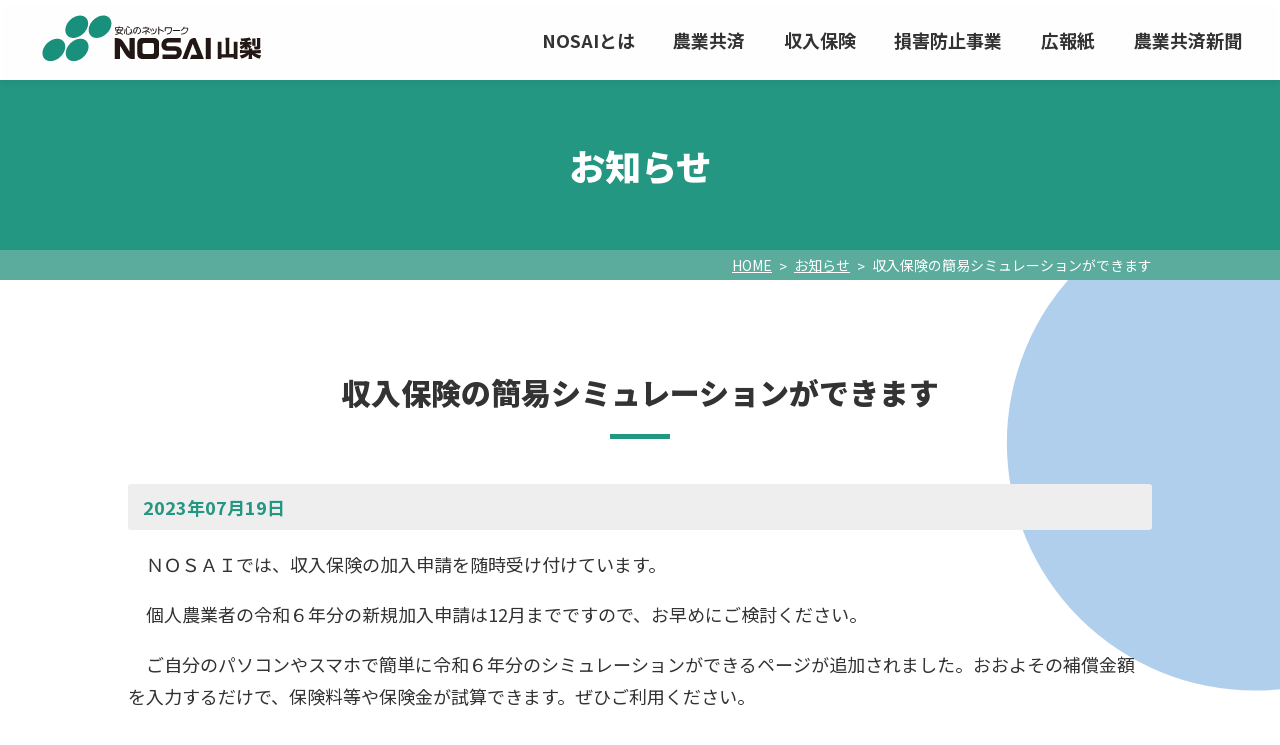

--- FILE ---
content_type: text/html; charset=UTF-8
request_url: https://www.nosai-yamanashi.or.jp/news/%E5%8F%8E%E5%85%A5%E4%BF%9D%E9%99%BA%E3%81%AE%E7%B0%A1%E6%98%93%E3%82%B7%E3%83%9F%E3%83%A5%E3%83%AC%E3%83%BC%E3%82%B7%E3%83%A7%E3%83%B3%E3%81%8C%E3%81%A7%E3%81%8D%E3%81%BE%E3%81%99-2
body_size: 41033
content:

<!DOCTYPE html>
<html lang="ja">
<head>
<!-- Google Tag Manager -->
    <script>(function(w,d,s,l,i){w[l]=w[l]||[];w[l].push({'gtm.start':
      new Date().getTime(),event:'gtm.js'});var f=d.getElementsByTagName(s)[0],
      j=d.createElement(s),dl=l!='dataLayer'?'&l='+l:'';j.async=true;j.src=
      'https://www.googletagmanager.com/gtm.js?id='+i+dl;f.parentNode.insertBefore(j,f);
    })(window,document,'script','dataLayer','GTM-PSDS8PZ');</script>
<!-- End Google Tag Manager -->

<meta charset="UTF-8">
<title>

  収入保険の簡易シミュレーションができます｜NOSAI山梨
 
 </title>

<meta name="description" content="収入保険の簡易シミュレーションができます - NOSAIは農業災害補償法に基づき設置されている農業団体です。">
<meta name="author" content="NOSAI山梨（山梨県農業共済組合）"> 

<meta http-equiv="cleartype" content="on">
<meta http-equiv="Imagetoolbar" content="no">
<link rel="shortcut icon" href="https://www.nosai-yamanashi.or.jp/wp/wp-content/themes/nosai/img/favicon.ico">

<!-- css -->
<meta name="viewport" content="width=device-width,user-scalable=1, initial-scale=1,maximum-scale=1">
<link href="https://www.nosai-yamanashi.or.jp/wp/wp-content/themes/nosai/css/navi.css?ver=1769055237" rel="stylesheet">
<link href="https://www.nosai-yamanashi.or.jp/wp/wp-content/themes/nosai/css/sp.css?ver=1769055237" rel="stylesheet">
<link href="https://www.nosai-yamanashi.or.jp/wp/wp-content/themes/nosai/css/tab.css?ver=1769055237" rel="stylesheet">
<link href="https://www.nosai-yamanashi.or.jp/wp/wp-content/themes/nosai/css/pc.css?ver=1769055237" rel="stylesheet">
<link href="https://www.nosai-yamanashi.or.jp/wp/wp-content/themes/nosai/css/baroon.css?ver=1769055237" rel="stylesheet">
<!-- css -->

<!-- font -->
<link rel="preconnect" href="https://fonts.googleapis.com"> 
<link rel="preconnect" href="https://fonts.gstatic.com" crossorigin> 
<link href="https://fonts.googleapis.com/css2?family=Noto+Sans+JP:wght@300;400;500;700;900&display=swap" rel="stylesheet">
<!-- font -->

<!-- js -->
<script src="https://ajax.googleapis.com/ajax/libs/jquery/1.11.1/jquery.min.js"></script>
<script src="https://www.nosai-yamanashi.or.jp/wp/wp-content/themes/nosai/js/jquery-1.11.1.min.js"></script>
<!-- js -->

<!-- scroll -->
<script src="https://www.nosai-yamanashi.or.jp/wp/wp-content/themes/nosai/js/scroll.js"></script>
<!-- scroll -->

<!-- navi -->
<script src="https://www.nosai-yamanashi.or.jp/wp/wp-content/themes/nosai/js/navi.js"></script>
<!-- navi -->


<!-- datepicker -->
<link rel="stylesheet" href="https://ajax.googleapis.com/ajax/libs/jqueryui/1.12.1/themes/smoothness/jquery-ui.css">
<script src="https://ajax.googleapis.com/ajax/libs/jquery/3.6.0/jquery.min.js"></script>
<script src="https://ajax.googleapis.com/ajax/libs/jqueryui/1.12.1/jquery-ui.min.js"></script>
<script src="https://ajax.googleapis.com/ajax/libs/jqueryui/1/i18n/jquery.ui.datepicker-ja.min.js"></script>
<script src="https://www.nosai-yamanashi.or.jp/wp/wp-content/themes/nosai/js/jquery.holiday.js"></script>
<script>
jQuery(function($) {
$("#custom-datepicker").datepicker({
dateFormat: "yy年mm月dd日",
minDate: "1",
maxDate: "+3m"
});
$("#custom-datepicker").datepicker().holiday();
});
</script>
<!-- datepicker -->

<script>
  (function(i,s,o,g,r,a,m){i['GoogleAnalyticsObject']=r;i[r]=i[r]||function(){
  (i[r].q=i[r].q||[]).push(arguments)},i[r].l=1*new Date();a=s.createElement(o),
  m=s.getElementsByTagName(o)[0];a.async=1;a.src=g;m.parentNode.insertBefore(a,m)
  })(window,document,'script','https://www.google-analytics.com/analytics.js','ga');

  ga('create', 'UA-99301468-1', 'auto');
  ga('send', 'pageview');

</script>



<meta name="description" content="　ＮＯＳＡＩでは、収入保険の加入申請を随時受け付けています。 　個人農業者の令和６年分の新規加入申請は12月までですので、お早めにご検討ください。 　ご自分のパソコンやスマホで簡単に令和６年分のシミュレーションができるページが追加されました" />

<!-- WP SiteManager OGP Tags -->
<meta property="og:title" content="収入保険の簡易シミュレーションができます" />
<meta property="og:type" content="article" />
<meta property="og:url" content="https://www.nosai-yamanashi.or.jp/news/%e5%8f%8e%e5%85%a5%e4%bf%9d%e9%99%ba%e3%81%ae%e7%b0%a1%e6%98%93%e3%82%b7%e3%83%9f%e3%83%a5%e3%83%ac%e3%83%bc%e3%82%b7%e3%83%a7%e3%83%b3%e3%81%8c%e3%81%a7%e3%81%8d%e3%81%be%e3%81%99-2" />
<meta property="og:description" content="　ＮＯＳＡＩでは、収入保険の加入申請を随時受け付けています。 　個人農業者の令和６年分の新規加入申請は12月までですので、お早めにご検討ください。 　ご自分のパソコンやスマホで簡単に令和６年分のシミュレーションができるページが追加されました" />
<meta property="og:site_name" content="NOSAI山梨" />

<!-- WP SiteManager Twitter Cards Tags -->
<meta name="twitter:title" content="収入保険の簡易シミュレーションができます" />
<meta name="twitter:url" content="https://www.nosai-yamanashi.or.jp/news/%e5%8f%8e%e5%85%a5%e4%bf%9d%e9%99%ba%e3%81%ae%e7%b0%a1%e6%98%93%e3%82%b7%e3%83%9f%e3%83%a5%e3%83%ac%e3%83%bc%e3%82%b7%e3%83%a7%e3%83%b3%e3%81%8c%e3%81%a7%e3%81%8d%e3%81%be%e3%81%99-2" />
<meta name="twitter:description" content="　ＮＯＳＡＩでは、収入保険の加入申請を随時受け付けています。 　個人農業者の令和６年分の新規加入申請は12月までですので、お早めにご検討ください。 　ご自分のパソコンやスマホで簡単に令和６年分のシミュレーションができるページが追加されました" />
<meta name="twitter:card" content="summary" />
<meta name='robots' content='max-image-preview:large' />
<link rel="alternate" title="oEmbed (JSON)" type="application/json+oembed" href="https://www.nosai-yamanashi.or.jp/wp-json/oembed/1.0/embed?url=https%3A%2F%2Fwww.nosai-yamanashi.or.jp%2Fnews%2F%25e5%258f%258e%25e5%2585%25a5%25e4%25bf%259d%25e9%2599%25ba%25e3%2581%25ae%25e7%25b0%25a1%25e6%2598%2593%25e3%2582%25b7%25e3%2583%259f%25e3%2583%25a5%25e3%2583%25ac%25e3%2583%25bc%25e3%2582%25b7%25e3%2583%25a7%25e3%2583%25b3%25e3%2581%258c%25e3%2581%25a7%25e3%2581%258d%25e3%2581%25be%25e3%2581%2599-2" />
<link rel="alternate" title="oEmbed (XML)" type="text/xml+oembed" href="https://www.nosai-yamanashi.or.jp/wp-json/oembed/1.0/embed?url=https%3A%2F%2Fwww.nosai-yamanashi.or.jp%2Fnews%2F%25e5%258f%258e%25e5%2585%25a5%25e4%25bf%259d%25e9%2599%25ba%25e3%2581%25ae%25e7%25b0%25a1%25e6%2598%2593%25e3%2582%25b7%25e3%2583%259f%25e3%2583%25a5%25e3%2583%25ac%25e3%2583%25bc%25e3%2582%25b7%25e3%2583%25a7%25e3%2583%25b3%25e3%2581%258c%25e3%2581%25a7%25e3%2581%258d%25e3%2581%25be%25e3%2581%2599-2&#038;format=xml" />
<style id='wp-img-auto-sizes-contain-inline-css' type='text/css'>
img:is([sizes=auto i],[sizes^="auto," i]){contain-intrinsic-size:3000px 1500px}
/*# sourceURL=wp-img-auto-sizes-contain-inline-css */
</style>
<style id='wp-block-paragraph-inline-css' type='text/css'>
.is-small-text{font-size:.875em}.is-regular-text{font-size:1em}.is-large-text{font-size:2.25em}.is-larger-text{font-size:3em}.has-drop-cap:not(:focus):first-letter{float:left;font-size:8.4em;font-style:normal;font-weight:100;line-height:.68;margin:.05em .1em 0 0;text-transform:uppercase}body.rtl .has-drop-cap:not(:focus):first-letter{float:none;margin-left:.1em}p.has-drop-cap.has-background{overflow:hidden}:root :where(p.has-background){padding:1.25em 2.375em}:where(p.has-text-color:not(.has-link-color)) a{color:inherit}p.has-text-align-left[style*="writing-mode:vertical-lr"],p.has-text-align-right[style*="writing-mode:vertical-rl"]{rotate:180deg}
/*# sourceURL=https://www.nosai-yamanashi.or.jp/wp/wp-includes/blocks/paragraph/style.min.css */
</style>
<style id='wp-emoji-styles-inline-css' type='text/css'>

	img.wp-smiley, img.emoji {
		display: inline !important;
		border: none !important;
		box-shadow: none !important;
		height: 1em !important;
		width: 1em !important;
		margin: 0 0.07em !important;
		vertical-align: -0.1em !important;
		background: none !important;
		padding: 0 !important;
	}
/*# sourceURL=wp-emoji-styles-inline-css */
</style>
<style id='wp-block-library-inline-css' type='text/css'>
:root{--wp-block-synced-color:#7a00df;--wp-block-synced-color--rgb:122,0,223;--wp-bound-block-color:var(--wp-block-synced-color);--wp-editor-canvas-background:#ddd;--wp-admin-theme-color:#007cba;--wp-admin-theme-color--rgb:0,124,186;--wp-admin-theme-color-darker-10:#006ba1;--wp-admin-theme-color-darker-10--rgb:0,107,160.5;--wp-admin-theme-color-darker-20:#005a87;--wp-admin-theme-color-darker-20--rgb:0,90,135;--wp-admin-border-width-focus:2px}@media (min-resolution:192dpi){:root{--wp-admin-border-width-focus:1.5px}}.wp-element-button{cursor:pointer}:root .has-very-light-gray-background-color{background-color:#eee}:root .has-very-dark-gray-background-color{background-color:#313131}:root .has-very-light-gray-color{color:#eee}:root .has-very-dark-gray-color{color:#313131}:root .has-vivid-green-cyan-to-vivid-cyan-blue-gradient-background{background:linear-gradient(135deg,#00d084,#0693e3)}:root .has-purple-crush-gradient-background{background:linear-gradient(135deg,#34e2e4,#4721fb 50%,#ab1dfe)}:root .has-hazy-dawn-gradient-background{background:linear-gradient(135deg,#faaca8,#dad0ec)}:root .has-subdued-olive-gradient-background{background:linear-gradient(135deg,#fafae1,#67a671)}:root .has-atomic-cream-gradient-background{background:linear-gradient(135deg,#fdd79a,#004a59)}:root .has-nightshade-gradient-background{background:linear-gradient(135deg,#330968,#31cdcf)}:root .has-midnight-gradient-background{background:linear-gradient(135deg,#020381,#2874fc)}:root{--wp--preset--font-size--normal:16px;--wp--preset--font-size--huge:42px}.has-regular-font-size{font-size:1em}.has-larger-font-size{font-size:2.625em}.has-normal-font-size{font-size:var(--wp--preset--font-size--normal)}.has-huge-font-size{font-size:var(--wp--preset--font-size--huge)}.has-text-align-center{text-align:center}.has-text-align-left{text-align:left}.has-text-align-right{text-align:right}.has-fit-text{white-space:nowrap!important}#end-resizable-editor-section{display:none}.aligncenter{clear:both}.items-justified-left{justify-content:flex-start}.items-justified-center{justify-content:center}.items-justified-right{justify-content:flex-end}.items-justified-space-between{justify-content:space-between}.screen-reader-text{border:0;clip-path:inset(50%);height:1px;margin:-1px;overflow:hidden;padding:0;position:absolute;width:1px;word-wrap:normal!important}.screen-reader-text:focus{background-color:#ddd;clip-path:none;color:#444;display:block;font-size:1em;height:auto;left:5px;line-height:normal;padding:15px 23px 14px;text-decoration:none;top:5px;width:auto;z-index:100000}html :where(.has-border-color){border-style:solid}html :where([style*=border-top-color]){border-top-style:solid}html :where([style*=border-right-color]){border-right-style:solid}html :where([style*=border-bottom-color]){border-bottom-style:solid}html :where([style*=border-left-color]){border-left-style:solid}html :where([style*=border-width]){border-style:solid}html :where([style*=border-top-width]){border-top-style:solid}html :where([style*=border-right-width]){border-right-style:solid}html :where([style*=border-bottom-width]){border-bottom-style:solid}html :where([style*=border-left-width]){border-left-style:solid}html :where(img[class*=wp-image-]){height:auto;max-width:100%}:where(figure){margin:0 0 1em}html :where(.is-position-sticky){--wp-admin--admin-bar--position-offset:var(--wp-admin--admin-bar--height,0px)}@media screen and (max-width:600px){html :where(.is-position-sticky){--wp-admin--admin-bar--position-offset:0px}}

/*# sourceURL=wp-block-library-inline-css */
</style><style id='global-styles-inline-css' type='text/css'>
:root{--wp--preset--aspect-ratio--square: 1;--wp--preset--aspect-ratio--4-3: 4/3;--wp--preset--aspect-ratio--3-4: 3/4;--wp--preset--aspect-ratio--3-2: 3/2;--wp--preset--aspect-ratio--2-3: 2/3;--wp--preset--aspect-ratio--16-9: 16/9;--wp--preset--aspect-ratio--9-16: 9/16;--wp--preset--color--black: #000000;--wp--preset--color--cyan-bluish-gray: #abb8c3;--wp--preset--color--white: #ffffff;--wp--preset--color--pale-pink: #f78da7;--wp--preset--color--vivid-red: #cf2e2e;--wp--preset--color--luminous-vivid-orange: #ff6900;--wp--preset--color--luminous-vivid-amber: #fcb900;--wp--preset--color--light-green-cyan: #7bdcb5;--wp--preset--color--vivid-green-cyan: #00d084;--wp--preset--color--pale-cyan-blue: #8ed1fc;--wp--preset--color--vivid-cyan-blue: #0693e3;--wp--preset--color--vivid-purple: #9b51e0;--wp--preset--gradient--vivid-cyan-blue-to-vivid-purple: linear-gradient(135deg,rgb(6,147,227) 0%,rgb(155,81,224) 100%);--wp--preset--gradient--light-green-cyan-to-vivid-green-cyan: linear-gradient(135deg,rgb(122,220,180) 0%,rgb(0,208,130) 100%);--wp--preset--gradient--luminous-vivid-amber-to-luminous-vivid-orange: linear-gradient(135deg,rgb(252,185,0) 0%,rgb(255,105,0) 100%);--wp--preset--gradient--luminous-vivid-orange-to-vivid-red: linear-gradient(135deg,rgb(255,105,0) 0%,rgb(207,46,46) 100%);--wp--preset--gradient--very-light-gray-to-cyan-bluish-gray: linear-gradient(135deg,rgb(238,238,238) 0%,rgb(169,184,195) 100%);--wp--preset--gradient--cool-to-warm-spectrum: linear-gradient(135deg,rgb(74,234,220) 0%,rgb(151,120,209) 20%,rgb(207,42,186) 40%,rgb(238,44,130) 60%,rgb(251,105,98) 80%,rgb(254,248,76) 100%);--wp--preset--gradient--blush-light-purple: linear-gradient(135deg,rgb(255,206,236) 0%,rgb(152,150,240) 100%);--wp--preset--gradient--blush-bordeaux: linear-gradient(135deg,rgb(254,205,165) 0%,rgb(254,45,45) 50%,rgb(107,0,62) 100%);--wp--preset--gradient--luminous-dusk: linear-gradient(135deg,rgb(255,203,112) 0%,rgb(199,81,192) 50%,rgb(65,88,208) 100%);--wp--preset--gradient--pale-ocean: linear-gradient(135deg,rgb(255,245,203) 0%,rgb(182,227,212) 50%,rgb(51,167,181) 100%);--wp--preset--gradient--electric-grass: linear-gradient(135deg,rgb(202,248,128) 0%,rgb(113,206,126) 100%);--wp--preset--gradient--midnight: linear-gradient(135deg,rgb(2,3,129) 0%,rgb(40,116,252) 100%);--wp--preset--font-size--small: 13px;--wp--preset--font-size--medium: 20px;--wp--preset--font-size--large: 36px;--wp--preset--font-size--x-large: 42px;--wp--preset--spacing--20: 0.44rem;--wp--preset--spacing--30: 0.67rem;--wp--preset--spacing--40: 1rem;--wp--preset--spacing--50: 1.5rem;--wp--preset--spacing--60: 2.25rem;--wp--preset--spacing--70: 3.38rem;--wp--preset--spacing--80: 5.06rem;--wp--preset--shadow--natural: 6px 6px 9px rgba(0, 0, 0, 0.2);--wp--preset--shadow--deep: 12px 12px 50px rgba(0, 0, 0, 0.4);--wp--preset--shadow--sharp: 6px 6px 0px rgba(0, 0, 0, 0.2);--wp--preset--shadow--outlined: 6px 6px 0px -3px rgb(255, 255, 255), 6px 6px rgb(0, 0, 0);--wp--preset--shadow--crisp: 6px 6px 0px rgb(0, 0, 0);}:where(.is-layout-flex){gap: 0.5em;}:where(.is-layout-grid){gap: 0.5em;}body .is-layout-flex{display: flex;}.is-layout-flex{flex-wrap: wrap;align-items: center;}.is-layout-flex > :is(*, div){margin: 0;}body .is-layout-grid{display: grid;}.is-layout-grid > :is(*, div){margin: 0;}:where(.wp-block-columns.is-layout-flex){gap: 2em;}:where(.wp-block-columns.is-layout-grid){gap: 2em;}:where(.wp-block-post-template.is-layout-flex){gap: 1.25em;}:where(.wp-block-post-template.is-layout-grid){gap: 1.25em;}.has-black-color{color: var(--wp--preset--color--black) !important;}.has-cyan-bluish-gray-color{color: var(--wp--preset--color--cyan-bluish-gray) !important;}.has-white-color{color: var(--wp--preset--color--white) !important;}.has-pale-pink-color{color: var(--wp--preset--color--pale-pink) !important;}.has-vivid-red-color{color: var(--wp--preset--color--vivid-red) !important;}.has-luminous-vivid-orange-color{color: var(--wp--preset--color--luminous-vivid-orange) !important;}.has-luminous-vivid-amber-color{color: var(--wp--preset--color--luminous-vivid-amber) !important;}.has-light-green-cyan-color{color: var(--wp--preset--color--light-green-cyan) !important;}.has-vivid-green-cyan-color{color: var(--wp--preset--color--vivid-green-cyan) !important;}.has-pale-cyan-blue-color{color: var(--wp--preset--color--pale-cyan-blue) !important;}.has-vivid-cyan-blue-color{color: var(--wp--preset--color--vivid-cyan-blue) !important;}.has-vivid-purple-color{color: var(--wp--preset--color--vivid-purple) !important;}.has-black-background-color{background-color: var(--wp--preset--color--black) !important;}.has-cyan-bluish-gray-background-color{background-color: var(--wp--preset--color--cyan-bluish-gray) !important;}.has-white-background-color{background-color: var(--wp--preset--color--white) !important;}.has-pale-pink-background-color{background-color: var(--wp--preset--color--pale-pink) !important;}.has-vivid-red-background-color{background-color: var(--wp--preset--color--vivid-red) !important;}.has-luminous-vivid-orange-background-color{background-color: var(--wp--preset--color--luminous-vivid-orange) !important;}.has-luminous-vivid-amber-background-color{background-color: var(--wp--preset--color--luminous-vivid-amber) !important;}.has-light-green-cyan-background-color{background-color: var(--wp--preset--color--light-green-cyan) !important;}.has-vivid-green-cyan-background-color{background-color: var(--wp--preset--color--vivid-green-cyan) !important;}.has-pale-cyan-blue-background-color{background-color: var(--wp--preset--color--pale-cyan-blue) !important;}.has-vivid-cyan-blue-background-color{background-color: var(--wp--preset--color--vivid-cyan-blue) !important;}.has-vivid-purple-background-color{background-color: var(--wp--preset--color--vivid-purple) !important;}.has-black-border-color{border-color: var(--wp--preset--color--black) !important;}.has-cyan-bluish-gray-border-color{border-color: var(--wp--preset--color--cyan-bluish-gray) !important;}.has-white-border-color{border-color: var(--wp--preset--color--white) !important;}.has-pale-pink-border-color{border-color: var(--wp--preset--color--pale-pink) !important;}.has-vivid-red-border-color{border-color: var(--wp--preset--color--vivid-red) !important;}.has-luminous-vivid-orange-border-color{border-color: var(--wp--preset--color--luminous-vivid-orange) !important;}.has-luminous-vivid-amber-border-color{border-color: var(--wp--preset--color--luminous-vivid-amber) !important;}.has-light-green-cyan-border-color{border-color: var(--wp--preset--color--light-green-cyan) !important;}.has-vivid-green-cyan-border-color{border-color: var(--wp--preset--color--vivid-green-cyan) !important;}.has-pale-cyan-blue-border-color{border-color: var(--wp--preset--color--pale-cyan-blue) !important;}.has-vivid-cyan-blue-border-color{border-color: var(--wp--preset--color--vivid-cyan-blue) !important;}.has-vivid-purple-border-color{border-color: var(--wp--preset--color--vivid-purple) !important;}.has-vivid-cyan-blue-to-vivid-purple-gradient-background{background: var(--wp--preset--gradient--vivid-cyan-blue-to-vivid-purple) !important;}.has-light-green-cyan-to-vivid-green-cyan-gradient-background{background: var(--wp--preset--gradient--light-green-cyan-to-vivid-green-cyan) !important;}.has-luminous-vivid-amber-to-luminous-vivid-orange-gradient-background{background: var(--wp--preset--gradient--luminous-vivid-amber-to-luminous-vivid-orange) !important;}.has-luminous-vivid-orange-to-vivid-red-gradient-background{background: var(--wp--preset--gradient--luminous-vivid-orange-to-vivid-red) !important;}.has-very-light-gray-to-cyan-bluish-gray-gradient-background{background: var(--wp--preset--gradient--very-light-gray-to-cyan-bluish-gray) !important;}.has-cool-to-warm-spectrum-gradient-background{background: var(--wp--preset--gradient--cool-to-warm-spectrum) !important;}.has-blush-light-purple-gradient-background{background: var(--wp--preset--gradient--blush-light-purple) !important;}.has-blush-bordeaux-gradient-background{background: var(--wp--preset--gradient--blush-bordeaux) !important;}.has-luminous-dusk-gradient-background{background: var(--wp--preset--gradient--luminous-dusk) !important;}.has-pale-ocean-gradient-background{background: var(--wp--preset--gradient--pale-ocean) !important;}.has-electric-grass-gradient-background{background: var(--wp--preset--gradient--electric-grass) !important;}.has-midnight-gradient-background{background: var(--wp--preset--gradient--midnight) !important;}.has-small-font-size{font-size: var(--wp--preset--font-size--small) !important;}.has-medium-font-size{font-size: var(--wp--preset--font-size--medium) !important;}.has-large-font-size{font-size: var(--wp--preset--font-size--large) !important;}.has-x-large-font-size{font-size: var(--wp--preset--font-size--x-large) !important;}
/*# sourceURL=global-styles-inline-css */
</style>

<style id='classic-theme-styles-inline-css' type='text/css'>
/*! This file is auto-generated */
.wp-block-button__link{color:#fff;background-color:#32373c;border-radius:9999px;box-shadow:none;text-decoration:none;padding:calc(.667em + 2px) calc(1.333em + 2px);font-size:1.125em}.wp-block-file__button{background:#32373c;color:#fff;text-decoration:none}
/*# sourceURL=/wp-includes/css/classic-themes.min.css */
</style>
<link rel='stylesheet' id='contact-form-7-css' href='https://www.nosai-yamanashi.or.jp/wp/wp-content/plugins/contact-form-7/includes/css/styles.css?ver=6.0' type='text/css' media='all' />
<link rel='stylesheet' id='contact-form-7-confirm-css' href='https://www.nosai-yamanashi.or.jp/wp/wp-content/plugins/contact-form-7-add-confirm/includes/css/styles.css?ver=5.1' type='text/css' media='all' />
<script type="text/javascript" src="https://www.nosai-yamanashi.or.jp/wp/wp-includes/js/jquery/jquery.min.js?ver=3.7.1" id="jquery-core-js"></script>
<script type="text/javascript" src="https://www.nosai-yamanashi.or.jp/wp/wp-includes/js/jquery/jquery-migrate.min.js?ver=3.4.1" id="jquery-migrate-js"></script>
<link rel="https://api.w.org/" href="https://www.nosai-yamanashi.or.jp/wp-json/" /><link rel="alternate" title="JSON" type="application/json" href="https://www.nosai-yamanashi.or.jp/wp-json/wp/v2/news/13181" /><link rel="EditURI" type="application/rsd+xml" title="RSD" href="https://www.nosai-yamanashi.or.jp/wp/xmlrpc.php?rsd" />
<meta name="generator" content="WordPress 6.9" />
<link rel='shortlink' href='https://www.nosai-yamanashi.or.jp/?p=13181' />
    <script>
        var bf_ajaxurl = 'https://www.nosai-yamanashi.or.jp/wp/wp-admin/admin-ajax.php';
 
		jQuery(function() {
			jQuery('.bf-click-counter').click(function() {
				var self = this;
			    jQuery.ajax({
			        type: 'POST',
			        url: bf_ajaxurl,
			        data: {
			            'id' : jQuery(this).attr('data-id'),
						'action' : 'bf_click_counter_countup',
			        },
			        success: function( response ){
			         	jQuery(self).find('.count').html(response);   
			        }
			    });				
 
				return false;
			});
		})
 
    </script>
<link rel="canonical" href="https://www.nosai-yamanashi.or.jp/news/%e5%8f%8e%e5%85%a5%e4%bf%9d%e9%99%ba%e3%81%ae%e7%b0%a1%e6%98%93%e3%82%b7%e3%83%9f%e3%83%a5%e3%83%ac%e3%83%bc%e3%82%b7%e3%83%a7%e3%83%b3%e3%81%8c%e3%81%a7%e3%81%8d%e3%81%be%e3%81%99-2" />
		<style type="text/css" id="wp-custom-css">
			.ms-edit-frontend {
display: none;
}

.grecaptcha-badge { 
visibility: hidden; 
}

.reCAPTCHA{
color: #999;
margin: 30px auto;
text-align: center;
font-size: 80%;
}		</style>
		</head>



<body class="wp-singular news-template-default single single-news postid-13181 wp-theme-nosai pages">

<!-- Google Tag Manager (noscript) -->
      <noscript><iframe src="https://www.googletagmanager.com/ns.html?id=GTM-PSDS8PZ"
        height="0" width="0" style="display:none;visibility:hidden"></iframe></noscript>
<!-- End Google Tag Manager (noscript) -->

<!----- header ----->
<header>
<div class="header">
<div class="inner">

<!-- title -->
<div class="title">
<a href="https://www.nosai-yamanashi.or.jp"><img src="https://www.nosai-yamanashi.or.jp/wp/wp-content/themes/nosai/img/logo.svg" alt="NOSAI山梨（山梨県農業共済組合）"></a>
</div>
<!-- title- -->

<!-- navi -->
<nav>
<div class="navi">
<ul class="menu" id="menu">

<li class="parent"><a href="https://www.nosai-yamanashi.or.jp/about">NOSAIとは</a>
<div class="sub">
<ul>

<li><a href="https://www.nosai-yamanashi.or.jp/about/organization">組織のご案内</a></li>
<li><a href="https://www.nosai-yamanashi.or.jp/about/principle">NOSAIの理念</a></li>
<li><a href="https://www.nosai-yamanashi.or.jp/about/system">農業保険の仕組み</a></li>
</ul>
</div>
</li>

<li class="parent"><a href="https://www.nosai-yamanashi.or.jp/insurance-system">農業共済</a>
<div class="sub">
<ul>

<li><a href="https://www.nosai-yamanashi.or.jp/insurance-system/crop">農作物共済</a></li>
<li><a href="https://www.nosai-yamanashi.or.jp/insurance-system/filed-crop">畑作物共済</a></li>
<li><a href="https://www.nosai-yamanashi.or.jp/insurance-system/live-stock">家畜共済</a></li>
<li><a href="https://www.nosai-yamanashi.or.jp/insurance-system/fruit-tree">果樹共済</a></li>
<li><a href="https://www.nosai-yamanashi.or.jp/insurance-system/facility">園芸施設共済</a></li>
<li><a href="https://www.nosai-yamanashi.or.jp/insurance-system/equipment">建物・農機具共済</a></li>
</ul>
</div>
</li>

<li><a href="https://www.nosai-yamanashi.or.jp/income">収入保険</a></li>

<li><a href="https://www.nosai-yamanashi.or.jp/prevention">損害防止事業</a></li>

<li><a href="https://www.nosai-yamanashi.or.jp/pr-magazine">広報紙</a></li>

<li><a href="https://www.nosai-yamanashi.or.jp/newspaper">農業共済新聞</a></li>

</ul>
<script type="text/javascript">
var menu=new menu.dd("menu");
menu.init("menu","menuhover");
</script>
</div>
</nav><!-- navi -->

<!-- hamburger -->
<div class="hamburger">

<!-- menu -->
<div class="menu">

<button class="toggle navi-btn">
<div></div>
<div></div>
<div></div>
</button>

<!-- sp-navi -->
<div class="sp-navi">

<!-- spnavi-list -->
<div class="spnavi">
<ul>
<li><a href="https://www.nosai-yamanashi.or.jp">HOME</a></li>
<li><a href="https://www.nosai-yamanashi.or.jp/news-list">お知らせ</a></li>
<li><a href="https://www.nosai-yamanashi.or.jp/blog-list">ブログ</a></li>

<li class="accordion">NOSAIとは
	<ul class="submenu">
	
<li><a href="https://www.nosai-yamanashi.or.jp/about/organization">組織のご案内</a></li>
<li><a href="https://www.nosai-yamanashi.or.jp/about/principle">NOSAIの理念</a></li>
<li><a href="https://www.nosai-yamanashi.or.jp/about/system">農業保険の仕組み</a></li>
	</ul>
</li>
<li class="accordion">農業共済
	<ul class="submenu">
	
<li><a href="https://www.nosai-yamanashi.or.jp/insurance-system/crop">農作物共済</a></li>
<li><a href="https://www.nosai-yamanashi.or.jp/insurance-system/filed-crop">畑作物共済</a></li>
<li><a href="https://www.nosai-yamanashi.or.jp/insurance-system/live-stock">家畜共済</a></li>
<li><a href="https://www.nosai-yamanashi.or.jp/insurance-system/fruit-tree">果樹共済</a></li>
<li><a href="https://www.nosai-yamanashi.or.jp/insurance-system/facility">園芸施設共済</a></li>
<li><a href="https://www.nosai-yamanashi.or.jp/insurance-system/equipment">建物・農機具共済</a></li>
	</ul>
</li>
<li><a href="https://www.nosai-yamanashi.or.jp/income">収入保険</a></li>
<li><a href="https://www.nosai-yamanashi.or.jp/prevention">損害防止事業</a></li>
<li><a href="https://www.nosai-yamanashi.or.jp/pr-magazine">広報誌</a></li>
<li><a href="https://www.nosai-yamanashi.or.jp/newspaper">農業共済新聞</a></li>
<li><a href="https://www.nosai-yamanashi.or.jp/clinic">家畜診療所</a></li>
<li><a href="https://www.nosai-yamanashi.or.jp/kouza-furikae">口座振替のお願い</a></li>
<li><a href="https://www.nosai-yamanashi.or.jp/integration">水田一体化事業</a></li>
<li><a href="https://www.nosai-yamanashi.or.jp/letter">果樹農家だより</a></li>
<li><a href="https://www.nosai-yamanashi.or.jp/grape">ブドウの栽培管理</a></li>
<li><a href="https://www.nosai-yamanashi.or.jp/inasakudayori">稲作だより</a></li>
<li><a href="https://www.nosai-yamanashi.or.jp/bcp">農業版ＢＣＰ</a></li>
<li><a href="https://www.nosai-yamanashi.or.jp/contact">お問い合わせ</a></li>
<li class="accordion">情報開示
	<ul class="submenu">
	<li><a href="https://www.nosai-yamanashi.or.jp/disclosure">情報開示</a></li>
	
<li><a href="https://www.nosai-yamanashi.or.jp/disclosure/solicitationpolicy">勧誘方針</a></li>
<li><a href="https://www.nosai-yamanashi.or.jp/disclosure/security-policy">セキュリティポリシー</a></li>
<li><a href="https://www.nosai-yamanashi.or.jp/disclosure/privacy-policy">個人情報保護について</a></li>
<li><a href="https://www.nosai-yamanashi.or.jp/disclosure/compliance">コンプライアンス</a></li>
<li><a href="https://www.nosai-yamanashi.or.jp/disclosure/antisocial">反社会的勢力への対応に関する基本方針</a></li>
	</ul>
</li>
<li><a href="https://www.nosai-yamanashi.or.jp/recruit">採用情報</a></li>
<li><a href="https://www.nosai-yamanashi.or.jp/bid">入札情報</a></li>
<li><a href="https://www.nosai-yamanashi.or.jp/link">リンク</a></li>
</ul>
</div>
<!-- spnavi-list -->

<div class="info">
<p>〒400-0034　山梨県甲府市宝1丁目21-20 NOSAI会館<br>
TEL：055-228-4711(代)　FAX：055-228-4715<br>
e-mail：<a href="malto:hon@nosai-yamanashi.or.jp">hon@nosai-yamanashi.or.jp</a></p>
</div>


</div>
<!-- sp-navi -->

</div>
<!-- menu -->
</div><!-- hamburger -->

</div>
</div>
</header>
<!----- header ----->
<!----- ptitle-area ----->
<section>
<div class="ptitle-area">
<h1>お知らせ</h1>
</div>
</section>
<!----- ptitle-area ----->


<!-- pankuzu -->
<section>
<div class="pankuzu-area">
<ul>
<li><a href="https://www.nosai-yamanashi.or.jp/">HOME</a></li>
<li><a href="https://www.nosai-yamanashi.or.jp/news-list">お知らせ</a></li>
<li>収入保険の簡易シミュレーションができます</li>
</ul>
</div>
</section>
<!-- pankuzu -->


<!-----contents-area ----->
<section>
<div class="contents-area" id="n4">
<div class="inner">


<h2>収入保険の簡易シミュレーションができます</h2>
<div class="date-cate">
<span class="date">2023年07月19日</span>
<span class="cate "></span>
</div>


<p>　ＮＯＳＡＩでは、収入保険の加入申請を随時受け付けています。</p>



<p>　個人農業者の令和６年分の新規加入申請は12月までですので、お早めにご検討ください。</p>



<p>　ご自分のパソコンやスマホで簡単に令和６年分のシミュレーションができるページが追加されました。おおよその補償金額を入力するだけで、保険料等や保険金が試算できます。ぜひご利用ください。</p>



<p>　収入保険のページ↓</p>



<p>　<a rel="noreferrer noopener" href="https://www.nosai-yamanashi.or.jp/income" target="_blank">収入保険制度｜NOSAI山梨 (nosai-yamanashi.or.jp)</a></p>



<p>　ご不明な点は、お気軽に、お近くのＮＯＳＡＩへお問合せください。</p>



<p>　中央支所　　　　　0553-22-5056</p>



<p>　南アルプス支所　　055-282-0443</p>



<p>　北部支所　　　　　0551-23-1111</p>



<p>　富士支所　　　　　0554-45-6611</p>

<!-- pager -->
<div class="pager">
<span><a href="https://www.nosai-yamanashi.or.jp/news/%e3%80%8c%e7%a8%b2%e4%bd%9c%e3%81%a0%e3%82%88%e3%82%8a%e3%80%8d%e3%82%92%e7%99%ba%e8%a1%8c%e3%81%97%e3%81%be%e3%81%97%e3%81%9f-11" rel="prev">＜古い記事</a></span>
<span><a href="https://www.nosai-yamanashi.or.jp/news-list/">一覧へ</a></span>
<span><a href="https://www.nosai-yamanashi.or.jp/news/%e3%80%8c%ef%bd%8e%ef%bd%8f%ef%bd%93%ef%bd%81%ef%bd%89%e6%9e%9c%e6%a8%b9%e8%be%b2%e5%ae%b6%e3%81%a0%e3%82%88%e3%82%8a%e3%80%8d%e3%82%92%e7%99%ba%e8%a1%8c%e3%81%97%e3%81%be%e3%81%97%e3%81%9f-20" rel="next">新しい記事＞</a></span>
</div>
<!-- pager -->

		
</div>	
</div>
</section>
<!----- contents-area ----->


<!-- cover-area -->
<!-- cover-area -->


<!----- footer -----><footer><div class="footer"><div class="links"><ul>
<li><a href="https://www.nosai-yamanashi.or.jp/clinic">家畜診療所</a></li>
<li><a href="https://www.nosai-yamanashi.or.jp/kouza-furikae">口座振替のお願い</a></li>
<li><a href="https://www.nosai-yamanashi.or.jp/integration">水田一体化事業</a></li>
<li><a href="https://www.nosai-yamanashi.or.jp/letter">果樹農家だより</a></li>
<li><a href="https://www.nosai-yamanashi.or.jp/grape">ブドウの栽培管理</a></li>
<li><a href="https://www.nosai-yamanashi.or.jp/inasakudayori">稲作だより</a></li>
<li><a href="https://www.nosai-yamanashi.or.jp/testimonials">加入者の声</a></li>
<li><a href="https://www.nosai-yamanashi.or.jp/bcp">農業版ＢＣＰ</a></li>
<li><a href="https://www.nosai-yamanashi.or.jp/contact">お問い合わせ</a></li>
<li> </li>
</ul></div><div class="site"><ul>
<li><a href="https://www.nosai-yamanashi.or.jp">HOME</a></li>
<li><a href="https://www.nosai-yamanashi.or.jp/disclosure">情報開示</a></li>

<li><a href="https://www.nosai-yamanashi.or.jp/disclosure/security-policy">セキュリティポリシー</a></li>
<li><a href="https://www.nosai-yamanashi.or.jp/disclosure/privacy-policy">個人情報保護について</a></li>
<li><a href="https://www.nosai-yamanashi.or.jp/disclosure/compliance">コンプライアンスについて</a></li>
<li><a href="https://www.nosai-yamanashi.or.jp/disclosure/solicitationpolicy">勧誘方針</a></li>
<li><a href="https://www.nosai-yamanashi.or.jp/disclosure/antisocial">反社会的勢力への対応に関する基本方針</a></li>
<li><a href="https://www.nosai-yamanashi.or.jp/recruit">採用情報</a></li>
<li><a href="https://www.nosai-yamanashi.or.jp/bid">入札情報</a></li>
<li><a href="https://www.nosai-yamanashi.or.jp/link">リンク</a></li>
<li> </li>
<li> </li>
</ul></div><div class="pageup"><a href="#"><img src="https://www.nosai-yamanashi.or.jp/wp/wp-content/themes/nosai/img/pageup.png" alt="ページ先頭へ"></a><div class="fukidashi">ページ先頭へ</div></div><div class="info"><img src="https://www.nosai-yamanashi.or.jp/wp/wp-content/themes/nosai/img/logo.svg" alt="NOSAI山梨（山梨県農業共済組合）"><p>〒400-0034　山梨県甲府市宝1丁目21-20 NOSAI会館<br>TEL：055-228-4711(代)　FAX：055-228-4715<br>e-mail：<a href="malto:hon@nosai-yamanashi.or.jp">hon@nosai-yamanashi.or.jp</a></p></div></div></div></footer><!----- footer -----><script type="speculationrules">
{"prefetch":[{"source":"document","where":{"and":[{"href_matches":"/*"},{"not":{"href_matches":["/wp/wp-*.php","/wp/wp-admin/*","/wp/wp-content/uploads/*","/wp/wp-content/*","/wp/wp-content/plugins/*","/wp/wp-content/themes/nosai/*","/*\\?(.+)"]}},{"not":{"selector_matches":"a[rel~=\"nofollow\"]"}},{"not":{"selector_matches":".no-prefetch, .no-prefetch a"}}]},"eagerness":"conservative"}]}
</script>
<script type="text/javascript" src="https://www.nosai-yamanashi.or.jp/wp/wp-includes/js/dist/hooks.min.js?ver=dd5603f07f9220ed27f1" id="wp-hooks-js"></script>
<script type="text/javascript" src="https://www.nosai-yamanashi.or.jp/wp/wp-includes/js/dist/i18n.min.js?ver=c26c3dc7bed366793375" id="wp-i18n-js"></script>
<script type="text/javascript" id="wp-i18n-js-after">
/* <![CDATA[ */
wp.i18n.setLocaleData( { 'text direction\u0004ltr': [ 'ltr' ] } );
//# sourceURL=wp-i18n-js-after
/* ]]> */
</script>
<script type="text/javascript" src="https://www.nosai-yamanashi.or.jp/wp/wp-content/plugins/contact-form-7/includes/swv/js/index.js?ver=6.0" id="swv-js"></script>
<script type="text/javascript" id="contact-form-7-js-translations">
/* <![CDATA[ */
( function( domain, translations ) {
	var localeData = translations.locale_data[ domain ] || translations.locale_data.messages;
	localeData[""].domain = domain;
	wp.i18n.setLocaleData( localeData, domain );
} )( "contact-form-7", {"translation-revision-date":"2024-11-05 02:21:01+0000","generator":"GlotPress\/4.0.1","domain":"messages","locale_data":{"messages":{"":{"domain":"messages","plural-forms":"nplurals=1; plural=0;","lang":"ja_JP"},"This contact form is placed in the wrong place.":["\u3053\u306e\u30b3\u30f3\u30bf\u30af\u30c8\u30d5\u30a9\u30fc\u30e0\u306f\u9593\u9055\u3063\u305f\u4f4d\u7f6e\u306b\u7f6e\u304b\u308c\u3066\u3044\u307e\u3059\u3002"],"Error:":["\u30a8\u30e9\u30fc:"]}},"comment":{"reference":"includes\/js\/index.js"}} );
//# sourceURL=contact-form-7-js-translations
/* ]]> */
</script>
<script type="text/javascript" id="contact-form-7-js-before">
/* <![CDATA[ */
var wpcf7 = {
    "api": {
        "root": "https:\/\/www.nosai-yamanashi.or.jp\/wp-json\/",
        "namespace": "contact-form-7\/v1"
    }
};
//# sourceURL=contact-form-7-js-before
/* ]]> */
</script>
<script type="text/javascript" src="https://www.nosai-yamanashi.or.jp/wp/wp-content/plugins/contact-form-7/includes/js/index.js?ver=6.0" id="contact-form-7-js"></script>
<script type="text/javascript" src="https://www.nosai-yamanashi.or.jp/wp/wp-includes/js/jquery/jquery.form.min.js?ver=4.3.0" id="jquery-form-js"></script>
<script type="text/javascript" src="https://www.nosai-yamanashi.or.jp/wp/wp-content/plugins/contact-form-7-add-confirm/includes/js/scripts.js?ver=5.1" id="contact-form-7-confirm-js"></script>
<script id="wp-emoji-settings" type="application/json">
{"baseUrl":"https://s.w.org/images/core/emoji/17.0.2/72x72/","ext":".png","svgUrl":"https://s.w.org/images/core/emoji/17.0.2/svg/","svgExt":".svg","source":{"concatemoji":"https://www.nosai-yamanashi.or.jp/wp/wp-includes/js/wp-emoji-release.min.js?ver=6.9"}}
</script>
<script type="module">
/* <![CDATA[ */
/*! This file is auto-generated */
const a=JSON.parse(document.getElementById("wp-emoji-settings").textContent),o=(window._wpemojiSettings=a,"wpEmojiSettingsSupports"),s=["flag","emoji"];function i(e){try{var t={supportTests:e,timestamp:(new Date).valueOf()};sessionStorage.setItem(o,JSON.stringify(t))}catch(e){}}function c(e,t,n){e.clearRect(0,0,e.canvas.width,e.canvas.height),e.fillText(t,0,0);t=new Uint32Array(e.getImageData(0,0,e.canvas.width,e.canvas.height).data);e.clearRect(0,0,e.canvas.width,e.canvas.height),e.fillText(n,0,0);const a=new Uint32Array(e.getImageData(0,0,e.canvas.width,e.canvas.height).data);return t.every((e,t)=>e===a[t])}function p(e,t){e.clearRect(0,0,e.canvas.width,e.canvas.height),e.fillText(t,0,0);var n=e.getImageData(16,16,1,1);for(let e=0;e<n.data.length;e++)if(0!==n.data[e])return!1;return!0}function u(e,t,n,a){switch(t){case"flag":return n(e,"\ud83c\udff3\ufe0f\u200d\u26a7\ufe0f","\ud83c\udff3\ufe0f\u200b\u26a7\ufe0f")?!1:!n(e,"\ud83c\udde8\ud83c\uddf6","\ud83c\udde8\u200b\ud83c\uddf6")&&!n(e,"\ud83c\udff4\udb40\udc67\udb40\udc62\udb40\udc65\udb40\udc6e\udb40\udc67\udb40\udc7f","\ud83c\udff4\u200b\udb40\udc67\u200b\udb40\udc62\u200b\udb40\udc65\u200b\udb40\udc6e\u200b\udb40\udc67\u200b\udb40\udc7f");case"emoji":return!a(e,"\ud83e\u1fac8")}return!1}function f(e,t,n,a){let r;const o=(r="undefined"!=typeof WorkerGlobalScope&&self instanceof WorkerGlobalScope?new OffscreenCanvas(300,150):document.createElement("canvas")).getContext("2d",{willReadFrequently:!0}),s=(o.textBaseline="top",o.font="600 32px Arial",{});return e.forEach(e=>{s[e]=t(o,e,n,a)}),s}function r(e){var t=document.createElement("script");t.src=e,t.defer=!0,document.head.appendChild(t)}a.supports={everything:!0,everythingExceptFlag:!0},new Promise(t=>{let n=function(){try{var e=JSON.parse(sessionStorage.getItem(o));if("object"==typeof e&&"number"==typeof e.timestamp&&(new Date).valueOf()<e.timestamp+604800&&"object"==typeof e.supportTests)return e.supportTests}catch(e){}return null}();if(!n){if("undefined"!=typeof Worker&&"undefined"!=typeof OffscreenCanvas&&"undefined"!=typeof URL&&URL.createObjectURL&&"undefined"!=typeof Blob)try{var e="postMessage("+f.toString()+"("+[JSON.stringify(s),u.toString(),c.toString(),p.toString()].join(",")+"));",a=new Blob([e],{type:"text/javascript"});const r=new Worker(URL.createObjectURL(a),{name:"wpTestEmojiSupports"});return void(r.onmessage=e=>{i(n=e.data),r.terminate(),t(n)})}catch(e){}i(n=f(s,u,c,p))}t(n)}).then(e=>{for(const n in e)a.supports[n]=e[n],a.supports.everything=a.supports.everything&&a.supports[n],"flag"!==n&&(a.supports.everythingExceptFlag=a.supports.everythingExceptFlag&&a.supports[n]);var t;a.supports.everythingExceptFlag=a.supports.everythingExceptFlag&&!a.supports.flag,a.supports.everything||((t=a.source||{}).concatemoji?r(t.concatemoji):t.wpemoji&&t.twemoji&&(r(t.twemoji),r(t.wpemoji)))});
//# sourceURL=https://www.nosai-yamanashi.or.jp/wp/wp-includes/js/wp-emoji-loader.min.js
/* ]]> */
</script>
</body></html>

--- FILE ---
content_type: text/css
request_url: https://www.nosai-yamanashi.or.jp/wp/wp-content/themes/nosai/css/navi.css?ver=1769055237
body_size: 4626
content:
@media screen and (min-width: 1050px){
.header .hamburger{
	display: none;
}
.sub{
	display: none; 
	width: 100%;
	position: absolute; 
	left: 0;
	z-index: 100;	
	background-color: rgba(35,151,129,0.95);
	-webkit-backdrop-filter: blur(5px);
	backdrop-filter: blur(5px);	
    filter: drop-shadow(0px 3px 3px rgba(0,0,0,0.2)); 
}
.sub ul{
	width: 92%;
	max-width: 1280px;
	margin: 0 auto !important;
	padding: 30px 0 60px !important;
	display: flex;
	flex-wrap: wrap;
	justify-content: flex-start !important;
}
.sub ul li{
	flex-grow: 0;
	width: 31%;
	margin: 1%;
}
.sub ul li a{
	padding: 10px !important;
	color: #fff !important;
	border-bottom: 2px solid rgba(255,255,255,0.9) !important;
}
.sub ul li a:hover{
	border-radius: 3px;
	color: #239781 !important;
	background-color: rgba(255,255,255,0.9);
	border-bottom: 0px !important;
}

}



/** ================== tab =================*/

@media screen and (max-width: 1049px){
.navi{
	display: none;		
}

.hamburger{
	position: fixed;
	top: 0;
	right: 0;
	z-index: 9999;
	width:  44px;
	height: 40px;
	padding: 22px 10px;
	overflow: visible;
}
.hamburger .menu{
	width:  44px;
	height: 40px;
	z-index: 9999;
}
.hamburger .menu .toggle:hover{
	opacity: 0.7;
}
.hamburger .menu .toggle{
	transition: 0.3s;
	position: relative;
	width:  44px;
	height: 40px;
	cursor: pointer;
	-webkit-appearance: none;
	 -moz-appearance: none;
	appearance: none;
	border: 0;
	z-index: 100;
	background-color: #239781;
  border-radius: 2px;
}
.hamburger .menu .toggle.navi-btn{
	outline: none;
}
.hamburger .menu .toggle.navi-btn-on{
	outline: none;
}
.navi-btn {
  position: relative;
  display: inline-block;
  box-sizing: border-box;
}
.navi-btn div {
  position: absolute;
  left: 8px;
  height: 2px;
  width: 28px;
  border-radius: 2px;
  display: inline-block;
  box-sizing: border-box;
}
.navi-btn div,
.header.fixed .navi-btn div {
	background-color: #fff;
}
.navi-btn div:nth-of-type(1) {
	top: 12px;
}
.navi-btn div:nth-of-type(2) {
	top: 19px;
}
.navi-btn div:nth-of-type(3) {
	bottom: 12px;
}
.navi-btn-on {
	position: relative;
	display: inline-block;
	box-sizing: border-box;
	transition: 0.3s;
}
.navi-btn-on div {
	position: absolute;
	left: 0;
	height: 2px;
	width: 28px;
	border-radius: 2px;
	display: inline-block;
	box-sizing: border-box;
	transition: 0.3s;
}
.navi-btn-on div:nth-of-type(1) {
	top: 6px;
	left: 8px;
    transform: translateY(13px) rotate(45deg);
}
.navi-btn-on div:nth-of-type(2) {
    display: none;
}
.navi-btn-on div:nth-of-type(3) {
	bottom: 16px;
	left: 8px;
    transform: translateY(-3px) rotate(-45deg);
}

/* ----sp navi---- */
.sp-navi{
	display: none;
	position: absolute;
	top: 80px;
	right: 0;
	margin: 0;
	padding: 20px;
	box-sizing: border-box;
	background-color: rgba(35,151,129,0.95);
	-webkit-backdrop-filter: blur(5px);
	backdrop-filter: blur(5px);	
	width: 100vw;
	height: 100vh;
	overflow-y: auto;
    touch-action: manipulation;
    -webkit-overflow-scrolling: touch;
	z-index: 10;
}

/* ----spnavi---- */
.spnavi{
    width: 90%;
	position: relative;
    color: #fff;
    margin: 0 auto 30px;
}
.spnavi ul{
    margin: 0;
    padding: 0;
    list-style: none;
    font-size: 2rem;
    font-weight: 600;
    line-height: 2;
}
.spnavi ul li{
   	border-top: 1px solid rgba(255,255,255,0.5);
	padding: 5px;
}
.spnavi ul li:first-child{
	border-top: 0;
}
.spnavi ul li:last-child{
   	border-bottom: 1px solid rgba(255,255,255,0.5);
}
.spnavi ul li,
.spnavi ul li a{
    display: block;
    color: #fff;
    text-decoration: none;
    cursor: pointer;
}
.spnavi ul li:hover,
.spnavi ul li a:hover{
	color: #ddd;
}
.spnavi ul .submenu{
    font-size: 1.6rem;
    font-weight: 400;
    margin: 5px 0 15px;
}
.spnavi ul .submenu li{
	margin: 0 0 1px;
    padding: 8px 16px;
    box-sizing: border-box;
	border: none;
    background-color: rgba(255,255,255,0.1);
    border-radius: 3px;
}
.spnavi ul li.accordion{
    position: relative;
    display: block;
}
.spnavi ul li.accordion:after{
    content: "+";
    display: block;
	color: #fff;
	font-size: 3rem;
    font-weight: 400;
    position: absolute;
    top: -5px;
    right: 0;
}
.spnavi ul li.accordion.open:after{
    content: "-";
    display: block;
	color: #fff;
	font-size: 4rem;
    font-weight: 400;
    position: absolute;
    top: -19px;
    right: 1px;
}

.hamburger .info{
	width: 94%;
	margin: 30px auto;
	padding: 0 0 50px;
	text-align: center;
	font-size: 1.3rem;
	color: #fff;
}
.hamburger .info a{
	color: #fff;
}



}


/** ================== sp =================*/

@media screen and (max-width: 699px){

.sp-navi{
	top: 60px;
}
.hamburger{
	padding: 10px;	
}

}


--- FILE ---
content_type: text/css
request_url: https://www.nosai-yamanashi.or.jp/wp/wp-content/themes/nosai/css/sp.css?ver=1769055237
body_size: 28036
content:
@media screen and (max-width: 699px){


/* ----------base---------- */
html{
	margin: 0;
	padding: 0;
	height: 100%;
	width: 100%;
	overflow-x: hidden;
	font-size: 62.5%;
}
 body{
	margin: 0;
	padding: 0;
	height: 100%;
	width: 100%;
	background-color: #fff;
	color: #333; 
	font-family: 'Noto Sans JP', sans-serif;
	font-weight: 400;
	font-size: 1.6rem;
	-webkit-text-size-adjust: 100%;	
}
img{
	border: none; 
	max-width: 100%;
	height: auto;
	width /***/:auto;　
}
a{
	outline: none;
	transition: 0.3s;
}
p{
	line-height: 1.8;
}




 /* ----------header---------- */
.header{
	position: fixed;
	top: 0;	
	clear: both;
	width: 100%;
	height: 60px;
	margin: 0;
	padding: 0;
	z-index: 110;
	background-color: rgba(255,255,255,0.9);
	-webkit-backdrop-filter: blur(5px);
	backdrop-filter: blur(5px);	
    filter: drop-shadow(0px 3px 3px rgba(0,0,0,0.05)); 
}
.header .inner{
	height: 100px;
	width: 94%;
	max-width: 1280px;
	margin: 0 auto;
	display: flex;
	justify-content: space-between;
}

 /* -----title----- */
.header .title{
	width: 200px;
	padding: 5px 0 0;
	transition: 0.3s;
}
.header .title a:hover{
	opacity: 0.7;
}

/* --navi-- */
.header .navi{
	display: none;
}


/* ----------footer---------- */
.footer{
	clear: both;
	width: 100%;
	margin:  0;
	padding: 0;
	z-index: 5;
	position: relative;
	background-color: #fff;
}

/* ---links--- */
.links{
	width: 100%;
	margin: 0;
	padding: 20px 0;
	background-color: #239781;
	position: relative:
	z-index: 1;

	background-image: url(../img/bg-white.svg);
	background-position: top -50px right -150px; 	
	background-repeat: no-repeat;
	background-size: 360px;
}
.links ul{
	width: 90%;
	margin: 0 auto;
	padding: 0;
	list-style: none;	
	display: flex;
	flex-wrap: wrap;
	justify-content: space-between;
}
.links ul li{
	width: 49%;
	margin: 3px 0;
	font-size: 1.4rem;
	font-weight: 700;
}
.links ul li a{
	display: block;
	background-color: #fff;
	padding: 15px;
	box-sizing: border-box;
	color: #555;
	text-decoration: none;
	border-radius: 6px;
	background-image: url(../img/arrow-black.svg);
	background-position: center right 10px; 	
	background-repeat: no-repeat;
	background-size: 24px;
}
.links ul li a:hover{
	color: #239781;
	background-color: #fafafa;
	background-position: center right 6px; 	
}

/* ---site--- */
.footer .site{
	display: none;
	
	width: 100%;
	margin: 0;
	padding: 0;
	background-color: #f7f7ef;
	overflow: hidden;
}
.footer .site ul{
	width: 90%;
	margin: 0 auto;
	padding: 15px 0;
	list-style: none;
	display: flex;
	flex-wrap: wrap;
	text-align: center;
}
.footer .site ul li{
	width: 100%;
	margin: auto;
	position: relative;
	flex-grow: 1;
}
.footer .site ul li a{
	margin: 2px;
	display: block;
	padding: 8px;
	color: #333;
	background-color: #fff;
	text-decoration: none;
	border-radius: 3px;
}
.footer .site ul li a:hover{
	color: #fff;
	background-color: #239781;
}

/* ---info--- */
.footer .info{
	width: 90%;
	margin: 30px auto;
	padding: 0 0 30px;
	text-align: center;
	font-size: 1.3rem;
}
.footer .info img{
	width: 200px;
	margin: 0 auto;
}
.footer .info a{
	color: #239781;
	text-decoration: underline;
	font-weight: 500;
}
.footer .info a:hover{
	color: #666;
	text-decoration: underline;
}

/* ---pageup--- */
.footer .pageup{
	position: relative;
	z-index: 999;
	width: 40px;
	height: 60px;
	margin: 30px 10px -80px auto;
}
.footer .fukidashi{
      display: none;
      width: 66px;
      position: absolute;
      top: -40px;
      left: -50px;
      padding: 8px;
      border-radius: 5px;
      background: #239781;
      color: #fff;
      font-size: 1.1rem;
      font-weight: 700;
 }
.footer .fukidashi:after {
      position: absolute;
      width: 0;
      height: 0;
      left: 0;
      bottom: -13px;
      margin-left: 55px;
      border: solid transparent;
      border-color: rgba(51, 204, 153, 0);
      border-top-color: #239781;
      border-width: 7px;
      pointer-events: none;
      content: " ";
    }
.footer .pageup a:hover + .fukidashi{
      display: block;
}



/* ---------------index parts-------------- */

/* --btn-- */
.btn{
	position: absolute;
	top: 8px;
	right: 0;
}
.btn a{
	display: block;
	width: 90px;
	height: 30px;
	line-height: 30px;
	font-size: 1.2rem;
	font-weight: 800;
	color: #fff;
	text-decoration: none;
	background-color: #239781;
	background-image: url(../img/arrow-white.svg);
	background-position: center right 10px; 	
	background-repeat: no-repeat;
	background-size: 10px;
	border-radius: 4px;
	padding: 0 10px;
	box-sizing: border-box;
}
.btn a:hover{
	background-color: #999;
	background-position: center right 6px; 
}

/* -----intro-area----- */
.intro-area{
	width: 100%;
	background-color: #ddd;
	position: relative;
	padding: 0;
	margin: 60px 0 0;
	z-index: 1;
	overflow: hidden;
}
.intro-area .bxslider{
	margin: 0;
	padding: 0;
	list-style: none;
	width: 100%;
	border: 0;
}
.intro-area .bxslider img{
	width: 100%;
	object-fit: cover;
}
.intro-area h1{
    display: block;
    position: absolute;
    top: calc(50% - 10px); 
    left: calc(50% - 140px); 
    transform  : translateY(-50%);
	z-index: 10;
	width: 280px;
}

.intro-area .voice{
    position: absolute;
    width: 90%;
    bottom: 2%;
    right: 5%;
    left: 5%; 
	z-index: 11;
    animation: down 1.5s ease 0s 1 normal;
}
@keyframes down {
    0% { bottom: 30px ; opacity: 0;}
	50% { bottom: 30px ; opacity: 0;}
    100% {bottom: 2% ; opacity: 1;}
}
.intro-area .voice a{
	display: block;
	width: 260px;
	height: 40px;
	margin: 0 auto;
	padding: 0 10px 0 70px;
	box-sizing: border-box;
	border-radius: 20px;
	background-color: #fff;	
	background-image: url(../img/icon-voice.png);
	background-position: top 4px left 15px; 	
	background-repeat: no-repeat;
	background-size: 40px;
	font-size: 1.6rem;
	font-weight: 600;
	line-height: 34px;
	text-decoration: none;
	color: #ed9511;
	border: 3px solid #ed9511;
    filter: drop-shadow(0px 0px 3px rgba(0,0,0,0.3)); 
}
.intro-area .voice a:hover{
	color: #6ca849;
	border: 3px solid #6ca849;
    filter: drop-shadow(0px 0px 5px rgba(0,0,0,0)); 
}



.intro-area .pa-form{
    position: absolute;
    width: 90%;
    bottom: 18%;
    right: 5%;
    left: 5%; 
	z-index: 11;
    animation: down2 2s ease 0s 1 normal;
}
@keyframes down2 {
    0% { bottom: 22% ; opacity: 0;}
	50% { bottom: 22% ; opacity: 0;}
    100% {bottom: 18% ; opacity: 1;}
}
.intro-area .pa-form br{
	display: none;
}
.intro-area .pa-form a{
	display: block;
	width: auto;
	text-align: center;
	margin: 0 auto;
	padding: 5px;
	box-sizing: border-box;
	border-radius: 30px;
	background-color: #fff;	
	font-size: 1.4rem;
	font-weight: 600;
	text-decoration: none;
	color: #ef3939;
	border: 3px solid #ef3939;
    filter: drop-shadow(0px 0px 3px rgba(0,0,0,0.3)); 
}
.intro-area .pa-form a:hover{
	color: #6d39ef;
	border: 3px solid #6d39ef;
    filter: drop-shadow(0px 0px 5px rgba(0,0,0,0)); 
}



/* -----news-area----- */
.news-area{
	position: relative;
	z-index: 10;
	width: 100%;
	margin: 0;
	padding: 40px 0;
	background-image: url(../img/bg-sky.svg);
	background-position: top -180px left -150px; 	
	background-repeat: no-repeat;
	background-size: 320px;
}
.news-area .inner{
	width: 90%;
	margin: 0 auto;
}
/* left */
.news-area .inner .left{
	width: 100%;
	position: relative;
	margin: 0 0 15px;
	padding: 0 0 10px;
	border-bottom: 2px solid #239781;
}
.news-area .inner .left h2{
	font-size: 2.6rem;
	font-weight: 800;
	margin: 0;
	padding: 0;
}
.news-area .inner .left h2 span{
	display: block;
	font-size: 1.2rem;
	font-weight: 400;
	color: #239781;
}
/* right */
.news-area .inner .right{
	width: 100%;
}
ul.news-list{
	margin: 0;
	padding: 0;
	list-style: none;
}
ul.news-list li{
	margin: 0 0 15px;
	color: #666;
	position: relative;
	overflow: hidden;
}
ul.news-list li span{
	position: absolute;
	top: 0;
	right: 0;
	display: inline-block;
	color: #fff;
	font-size: 1rem;
	text-align: center;
	padding: 2px 5px;
	background-color: #239781;
	border-radius: 2px;
}
ul.news-list li a{
	display: block;
	color: #333;
}
ul.news-list li a:hover{
	color: #239781;
}

.news-area .cara{
	position: absolute;
	bottom: -6px;
	right: 3%;
	width: 50px;
	height: 32px;
	background-image: url(../img/cara-right.png);
	background-repeat: no-repeat;
	background-size: 50px;
	z-index: 100;
    -webkit-animation:yoko 6s infinite linear alternate;
    animation:yoko 6s infinite linear alternate;
}
@keyframes yoko {
    0% {transform:translate(0, 0);}
    50% {transform:translate(10%, 0);}
    100% {transform:translate(0, 0);}
}



/* -----blog-area----- */
.blog-area{
	position: relative;
	width: 100%;
	margin: 0;
	padding: 0;
	background-color: #f7f7ef;	
	background-image: url(../img/bg-lime.svg);
	background-position: bottom -200px left -250px; 	
	background-repeat: no-repeat;
}
.blog-area .bg{
	position: relative;
	margin: 0;
	padding: 40px 0;
	width: 100%;
	height: 100%;
	background-image: url(../img/bg-green.svg);
	background-position: top -180px right -150px; 	
	background-repeat: no-repeat;
	background-size: 260px;
}
.blog-area .inner{
	width: 90%;
	margin: 0 auto;
}

/* left */
.blog-area .inner .left{
	width: 100%;
	position: relative;
	margin: 0 0 15px;
	padding: 0 0 10px;
	border-bottom: 2px solid #239781;
}
.blog-area .inner .left h2{
	font-size: 2.6rem;
	font-weight: 800;
	margin: 0;
	padding: 0;
}
.blog-area .inner .left h2 span{
	display: block;
	font-size: 1.2rem;
	font-weight: 400;
	color: #239781;
}
/* right */
.blog-area .inner .right{
	width: 100%;
}
ul.blog-list{
	width: 100%;
	margin: 0;
	padding: 0;
	list-style: none;
	display: flex;
	justify-content: space-between;
	flex-wrap: wrap;
}
ul.blog-list li{
	width: 48%;
	max-width: 240px;
	overflow: hidden;
}
ul.blog-list li p{
	margin: 5px 0 10px;
}
ul.blog-list li p small{
	font-size: 1.3rem;
	color: #666;
	display: block;
}
ul.blog-list li a img{
	display: block;
	object-fit: cover;
	width: 100%;
	max-width: 300px;
	height: 150px;
	overflow: hidden;
	position: relative;
	border-radius: 4px;
	margin: 0 auto;
	transition: 0.3s;
	background-color: #fff;
}
ul.blog-list li a img:hover{
	opacity: 0.7;
}
.archive ul.blog-list li a img,
.page ul.blog-list li a img{
	background-color: #eee;	
}
.blog-area .cara{
	position: absolute;
	bottom: -4px;
	left: 3%;
	width: 50px;
	height: 32px;
	background-image: url(../img/cara-left.png);
	background-repeat: no-repeat;
	background-size: 50px;
	z-index: 100;
    -webkit-animation:yoko2 6s infinite linear alternate;
    animation:yoko2 6s infinite linear alternate;
}
@keyframes yoko {
    0% {transform:translate(0, 0);}
    50% {transform:translate(10%, 0);}
    100% {transform:translate(0, 0);}
}


/* -----banner-area----- */
.banner-area{
	position: relative;
	z-index: 10;
	width: 100%;
	margin: 0;
	padding: 40px 0;
	background-image: url(../img/bg-blue.svg);
	background-position: top -60px left -40%; 	
	background-repeat: no-repeat;
	background-size: 600px;
}
.page .banner-area{
	background: none;
	padding: 0;
}
.banner-area ul{
	width: 90%;
	margin: 0 auto;
	padding: 0;
	display: flex;
	flex-wrap: wrap;
	justify-content: space-between;
	list-style: none;
}
.banner-area ul li{
	text-align: center;
	width: 49%;
	margin: 1% 0;
}
.banner-area ul li a{
	display: block;
	height: 150px;
	padding:  120px 0 0;
	box-sizing: border-box;
	font-size: 1.4rem;
	font-weight: 700;
	text-decoration: none !important;
	color: #333;
	border-radius: 4px;
	background-position: center bottom 35px; 	
	background-repeat: no-repeat;
	background-color: #eff7ef;	
	background-size: 100%;
}
.banner-area ul li a:hover{
	color: #239781;
	background-color: #ddd;
}
.banner-area .cara{
	position: absolute;
	bottom: -10px;
	right: 50%;
	width: 50px;
	height: 47px;
	background-image: url(../img/cara-top.png);
	background-repeat: no-repeat;
	background-position: center right 5%;
	background-size: 47px;
	z-index: 100;
    -webkit-animation:tate 3s infinite linear alternate;
    animation:tate 3s infinite linear alternate;
}
@keyframes tate {
    0% {transform:translate(0, 0);}
    50% {transform:translate(0, 3px);}
    100% {transform:translate(0, 0);}
}

.banner-area ul li.crop a{
	background-image: url(../img/banner-crop.jpg);
}
.banner-area ul li.filed-crop a{
	background-image: url(../img/banner-filed-crop.jpg);
}
.banner-area ul li.live-stock a{
	background-image: url(../img/banner-live-stock.jpg);
}
.banner-area ul li.fruit-tree a{
	background-image: url(../img/banner-fruit-tree.jpg);
}
.banner-area ul li.facility a{
	background-image: url(../img/banner-facility.jpg);
}
.banner-area ul li.equipment a{
	background-image: url(../img/banner-equipment.jpg);
}
.banner-area ul li.income a{
	background-image: url(../img/banner-income.jpg);
}
.banner-area ul li.pr-magazine a{
	background-image: url(../img/banner-pr-magazine.jpg);
}




/* ----------page comm parts---------- */

/* ---ptitle-area--- */
.ptitle-area{
	width: 100%;
	height: 100px;
	margin: 60px 0 0;
	background-color: #239781;
	color: #fff;
	display: flex;
	justify-content: center;
	align-items: center;
}
.ptitle-area h1{
	font-size: 2.6rem;
	font-weight: 700;
}

/* ---pankuzu-area--- */
.pankuzu-area{
	width: 100%;
	height: 26px;
	line-height: 26px;
	background-color: #5bac9d;
	font-size: 1.1rem;
	position: relative;
	color: #fff;
}
.pankuzu-area ul{
	height: 100px;
	width: 90%;
	margin: 0 auto;	
	padding: 0;
	list-style: none;
	display: flex;
}
.pankuzu-area a{
	color: #fff;
	position: relative;
	margin: 0 15px 0 0;
}
.pankuzu-area a:after{
	content: ">";
	position: absolute;
	top: -4px;
	right: -11px;
}
.pankuzu-area a:hover{
	color: #eee;
	text-decoration: none;
}

/* ---cover-area--- */
.cover-area{
	width: 100%;
	height: 160px;
	background-color: #eee;
	position: relative;
	background-image: url(../img/cover01.jpg);
	background-position: center center 	
	background-repeat: no-repeat;
	background-size: cover;
}
.cover-area .cara{
	position: absolute;
	bottom: -6px;
	left: 2%;
	width: 50px;
	height: 32px;
	background-image: url(../img/cara-left.png);
	background-repeat: no-repeat;
	background-size: 50px;
	z-index: 100;
    -webkit-animation:yoko 6s infinite linear alternate;
    animation:yoko 6s infinite linear alternate;
}
@keyframes yoko {
    0% {transform:translate(0, 0);}
    50% {transform:translate(10%, 0);}
    100% {transform:translate(0, 0);}
}




/* ----------contents-area---------- */
.contents-area{
	width: 100%;
}
.contents-area .inner{
	width: 90%;
	margin: 0 auto;	
	padding: 30px 0 60px;
}

/* midashi */
.contents-area h2{
	font-size: 2.2rem;
	font-weight: 800;
	text-align: center;
	box-sizing: border-box;
	margin: 50px 0;
	padding: 0 0 10px;
    position: relative;
}
.contents-area h2:after{
    content: "";
    position: absolute;
    bottom: -15px;
	width: 60px;
	height: 5px;
	left: calc(50% - 30px);	
	background-color: #239781;
}
.contents-area h3{
	font-size: 2rem;
	font-weight: 800;
    margin: 40px auto 20px;
	padding: 10px 0 10px 20px;
	box-sizing: border-box;
	border-bottom: 1px solid #ccc;
    position: relative;	
}
.contents-area h3:after{
    content: "";
    position: absolute;
    top: 16px;
	width: 5px;
	height: 28px;
	left: 0;
	background-color: #239781;
	border-radius: 3px;
}
.contents-area h4{
	font-size: 1.8rem;
	font-weight: 800;
    margin: 40px auto 20px;
	padding: 5px 10px;
	box-sizing: border-box;
	background-color: #eee;
	border-radius: 3px;
}
.contents-area h5{
	font-size: 1.6rem;
	font-weight: 800;
    margin: 40px auto 20px;
	padding: 5px 0;
	box-sizing: border-box;
	border-bottom: 3px double #ccc;
}

/* ---a--- */
.contents-area a{
	color: #239781;
	text-decoration: underline;
	font-weight: 500;
}
.contents-area a:hover{
	color: #666;
	text-decoration: underline;
}

/* ---control--- */
.control{
	width: 94%;
	margin: 30px auto;
	display: flex;
	justify-content: space-between;
}
.control select{
	width: 48%;
	box-sizing: border-box;
	-webkit-appearance: none;
	-moz-appearance: none;
	appearance: none;
	display: inline-block;
	margin: 10px auto;
	border-radius: 0.3em;
	border: 0;
	background-color: #239781;
	color: #fff;
	font-size: 1.3rem;
	padding: 10px;
	margin: 0 auto;
}


/* -pagination- */
.pagination{	
	clear: both;
	width: 100%;
	margin: 50px 0 0;
	padding: 0;
	display: flex;
	align-items: stretch;
	justify-content: center;
	text-align: center;
	font-size: 1.2rem;
	font-weight: 600;
}
.pagination a{
	width: 30px;
	height: 30px;
	line-height: 30px;
	color: #239781;
	background-color: #eee;
	transition: 0.3s ease;
	text-decoration: none !important;
	border-radius: 15px;
	margin: 0 2px;
}
.pagination a:hover{
	color: #fff !important;
	background-color: #239781;
}
.pagination span{
	width: 30px;
	height: 30px;
	line-height: 30px;
	color: #239781;
	background-color: #eee;
	transition: 0.3s ease;
	text-decoration: none;
	border-radius: 15px;
	margin: 0 1px;
}
.pagination span.current{
	color: #fff;
	background-color: #239781;
}
.pagination a.next,
.pagination a.prev{
	color: #239781;
}
.pagination a.next:hover,
.pagination a.prev:hover{
	color: #fff;
}



/* -pager- */
.pager{
	display: flex;
	justify-content: space-between;
	margin: 50px 0 0;
	padding: 0;
}
.pager span{
	width: 33%;
}
.pager span:nth-child(1){
	text-align: left;
}
.pager span:nth-child(2) {
	text-align: center;
}
.pager span:nth-child(3) {
	text-align: right;
}
.pager a{
	text-decoration: none !important;
	color: #fff !important;
	background-color: #239781;
	display: inline-block;
	padding: 6px 12px;
	transition: 0.3s ease;
	text-decoration: none;
	font-size: 1.2rem;
	font-weight: 600;
	border-radius: 6px;
}
.pager a:hover,
.pager a:active{
	color: #239781 !important;
	background-color: #eee;
}

/* -single parts- */
.date-cate{
	width: 100%;
	background-color: #eee;
	padding: 6px;
	box-sizing: border-box;
	border-radius: 3px;
	display: flex;
	justify-content: space-between;
}
.date-cate .date{
	padding: 0 5px;
	color: #239781;
	font-size: 1.2rem;
	font-weight: 600;
}
.date-cate .cate a{	
	color: #239781;
	background-color: #fff;
	text-align: center;
	width: 150px;
	padding: 5px;
	border-radius: 3px;
	text-decoration: none;
	font-size: 1.1rem;
	font-weight: 600;
}

/* -hr- */
.contents-area hr{
	margin: 30px 0 0;
	border: 0; 
	height: 1px; 
	background-color: #ddd;
}


/* -table- */
.wp-block-table thead {
    border-bottom: 0 !important;
}
.wp-block-table tfoot {
	border-top: 0 !important;
    border-left: 0 !important;
}
.wp-block-table td,
.wp-block-table th{
	border-top: 0 !important;
    border-left: 0 !important;
}
.contents-area table{
	width: 100%;
	margin: 10px 0 30px;
	border-collapse: collapse !important;
	border-top: 1px solid #ddd;
	border-left: 1px solid #ddd;
}
.contents-area table thead tr{
	background-color: #90cac0 !important;
}
.contents-area table thead,
.contents-area table tbody{
	border-collapse: collapse !important;
}
.contents-area table th{
	font-weight: 400;
	padding: 10px;
	box-sizing: border-box;
	border-right: 1px solid #ddd;
	border-bottom: 1px solid #ddd;
}
.contents-area table td{
	padding: 10px;
	box-sizing: border-box;
	border-right: 1px solid #ddd;
	border-bottom: 1px solid #ddd;
}
.contents-area table tr:nth-child(even){
	background-color: #fff;
}
.contents-area table tr:nth-child(odd){
	background-color: #fafafa;
}







/* -------------page------------- */

/* ----system---- */
.system legend{
	font-size: 1.5rem;
	font-weight: 700;
	color: #fff;
	padding: 1px 3px;
	background-color: #239781;
	border-radius: 3px;
}
.system fieldset{
	border-radius: 3px;
	border: 1px solid #ccc;
	padding: 0 15px;
	margin: 10px auto;
}
.system fieldset strong{
	display: block;
	color: #239781;
}

/* ----principle---- */
.motto{
	font-size: 1.5rem;
	line-height: 24px;
	color: #219681;
	background-color: #f7f7ef;
	padding: 10px;
	box-sizing: border-box;
	border-radius: 6px;
	margin: 20px 0 0;
	background-image: url(../img/cara-big.png);
	background-repeat: no-repeat;
	background-position: top 15px right 15px; 
	background-size: 50px;
}

/* ----grape---- */
.insurance-system .banner-area a{
}

/* ----grape---- */
.diary{
	margin: 30px 0;
	background-color: #f7f7ef;
	border-radius: 6px;	
	padding: 0 20px 15px;
	box-sizing: border-box;
}
.diary h3{
	border-top: 15px solid rgba(255,255,255,0);
}

/* ----letter---- */
.letter .diary{
	background-color: rgba(255,255,255,1);
    filter: drop-shadow(0px 3px 3px rgba(0,0,0,0.1)); 
    position: relative;
}
.letter .diary.grape{
	border: 5px solid rgba(204,153,255,0.5);
}
.letter .diary.peach{
	border: 5px solid rgba(255,153,153,0.5);
}

.letter .diary.grape h3{
    margin: 0 auto;
}
.letter .diary.grape h3:after{
	background-color: rgba(204,153,255,0.9);
}
.letter .diary.peach h3{
    margin: 0 auto;
}
.letter .diary.peach h3:after{
	background-color: rgba(255,153,153,0.9);
}

.letter .diary h4{	
	margin: 20px auto 0;
	box-sizing: border-box;
	border-radius: 3px;
}
.letter .diary.grape  h4,
.letter .diary.grape li:before{
	background-color: rgba(204,153,255,0.9);
}
.letter .diary.peach  h4,
.letter .diary.peach li:before{
	background-color: rgba(255,153,153,0.9);
}

/* ----inasakudayori---- */
.inasakudayori .diary{
	background-color: rgba(255,255,255,1);
    filter: drop-shadow(0px 3px 3px rgba(0,0,0,0.1)); 
    position: relative;
}
.inasakudayori .diary.inasaku{
	border: 5px solid rgba(113, 207, 111,0.5);
}

.inasakudayori .diary.inasaku h3{
    margin: 0 auto;
}
.inasakudayori .diary.inasaku h3:after{
	background-color: rgba(113, 207, 111,0.9);
}
.inasakudayori .diary h4{	
	margin: 20px auto 0;
	box-sizing: border-box;
	border-radius: 3px;
}
.inasakudayori .diary.inasaku  h4,
.inasakudayori .diary.inasaku li:before{
	background-color: rgba(113, 207, 111,0.9);
}

.diary .vol{
	position: absolute;
	top: -80px;
	right: -15px;
	width: 90px;
	height: 90px;
	border-radius: 50%;
	border: 1px solid #ccc;
	text-align: center;
	display: flex;
	justify-content: center;
	align-items: center;
	background-color: #fff;
	font-weight: 700;
	transform: rotate(10deg);
}
.letter .diary .dl{
	border-top: 1px dashed #ccc;
	padding-top: 20px;
}

/* ----contact---- */
.contact{
}
.mailform{
	width: 100%;
}
.mailform table{
	width: 100%;
	margin: 0 auto 20px;
	border-collapse: collapse !important;
	border: none !important;
}
.mailform table th{
    width: 100%;
    display: block;
	padding: 10px;
	box-sizing: border-box;
	white-space: nowrap; 
	text-align: left;
	font-weight: normal;
	border: none !important;
	background-color: #f7f7ef;
}
.mailform table td{
    width: 100%;
    display: block;
	padding: 10px;
	box-sizing: border-box;
	border: none !important;
	background-color: #fff;
}
.mailform sup{
	color: red;
	font-size: 1.1rem;
	margin-left: 5px;
}

.mailform .req{
    color: #dc3232;
    margin: 5px;
}
.mailform input[type=text],
.mailform input[type=email],
.mailform input[type=tel],
.mailform input[type=number],
.mailform input[type=file],
.mailform select,
.mailform textarea{
	appearance: none;
	-webkit-appearance: none;
	-moz-appearance: none;
	width: 100%;
	padding: 5px;
	border: 1px solid #ddd;
	font-size: 1.4rem;
	box-sizing: border-box;
	border-radius: 0;
    background-color: #fff;
	font-family: 'Noto Sans JP', sans-serif;
	font-weight: 400;
}
.mailform input.narrow{
	width: 180px;
}
.mailform textarea{
    height: 100px;
}
.mailform textarea.low{
    height: 50px;
}
.mailform select{
	background-image: url(../img/icon-select.png);
	background-repeat: no-repeat;
	background-position: center right 10px;
}

.mailform input[type="checkbox"] {
	position: relative;
	width: 16px;
	height: 16px;
	border: 1px solid #ddd;
	background-color: #fff;
	vertical-align: -5px;
	-webkit-appearance: none;
	appearance: none;
}
.mailform input[type="checkbox"]:checked:before {
	position: absolute;
	top: 1px;
	left: 4px;
	transform: rotate(50deg);
	width: 4px;
	height: 8px;
	border-right: 2px solid #333;
	border-bottom: 2px solid #333;
	content: '';
}

.btn-area{
	text-align: center;
	width: 100%;
	margin: 30px auto 0;
}
.btn-area input[type=submit],
.btn-area input[type=reset]{
	appearance: none;
	-webkit-appearance: none;
	-moz-appearance: none;
	font-weight: 700;
    font-size: 1.6rem;
    width: 90%;
	height: 40px;
	line-height: 40px;
	color: #239781;
	text-align: center;
	border-radius: 2px;
	border: 0px;
	transition: 0.3s ease;
	border-radius: 2px;
}
.btn-area input[type=submit]:disabled{
	opacity: 0.2;
	cursor: default;
}
.btn-area input[type=submit]{
	background-color: #239781;
	color: #fff;
	cursor: pointer;
}
.btn-area input[type=submit]:enabled:hover{
	background-color: #eee;
	color: #239781;
}


/* ----backnumber---- */
.backnumber ul{
	margin: 0;
	padding: 0;
	list-style: none !important;
	display: flex;
	flex-wrap: wrap;
}
.backnumber ul li{
	width: 50%;
	padding: 10px;
	margin: 0 0 10px;
	box-sizing: border-box;
	overflow: hidden;
	text-align: center;
}
.backnumber ul li img{
	display: block;
	margin: 5px auto;
	border: 1px solid #ddd;
	transition: 0.3s;
}
.latest img{
	display: block;
	margin: 5px auto;
	border: 1px solid #ddd;
	transition: 0.3s;
}

.backnumber img:hover,
.latest img:hover{
	opacity: 0.7;
}


/* ----table style-scroll---- */
.style-scroll{
	width: 100%;
	overflow-x: scroll;
}
.style-scroll table{
	width: 100%;
	margin: 0;
	white-space: nowrap !important;
}
.style-scroll table thead{
	text-align: center;
}

/* ----table style-wide---- */
.style-wide thead{
    display:none;  
}
.style-wide {
    width: 100%;
}
.style-wide td {
    display: block;
    width: 100%;
    border-bottom:none;
}
.style-wide td:first-child{
    background: #90cac0;
    color:#333;
    font-weight:bold;
}
.style-wide tr:last-child{
    border-bottom: solid 1px #ccc;
}
.style-wide td:before{
    content: attr(data-label);
    font-size: 1rem;
    font-weight:bold;
    color: #666;
    display: block;
}
.style-wide tr:nth-child(odd){
	background-color: rgba(220,220,220,0) !important;
}



/* ----youtube---- */
.wp-block-embed__wrapper {
    position: relative;
    width: 100%;
    height: 0;
    padding-top: 56.25%;
}

.wp-block-embed__wrapper iframe {
    position: absolute;
    top: 0;
    left: 0;
    width: 100% !important;
    height: 100% !important;
}


/* ----iine---- */
a.iine{
	display: block;
	margin: 30px auto;
	font-weight: 700;
    font-size: 1.5rem;
    width: 280px;
	height: 40px;
	line-height: 40px;
	text-align: center;
	border-radius: 20px;
	border: 0;
	background-color: #239781;
	color: #fff;
	text-decoration: none;
	transition: 0.3s ease;
}
a.iine:hover{
	background-color: #eee;
	color: #239781;
	text-decoration: none;
}


/*----parts-----*/
.wp-block-button__link{
	margin: 5px 0;
	color: #fff !important;
	background-color: #239781 !important;
	text-decoration: none !important;
}
.wp-block-button__link:hover{
	opacity: 0.7;
}

/*yakkan*/
.yakkan table{
	width: 100%;
}
.yakkan table td{
}
.yakkan table tr{
	background-color: transparent !important;
}
.yakkan table.non{
	border: none !important;
	margin: auto;
}
.yakkan table.non td{
	padding: 5px;
	border: none !important;
}

.yakkan .kakko{
	position: relative;
}
.yakkan .kakko::before,
.yakkan .kakko::after{
	content: '';
	width: 12px;
	height: 116%;
	position: absolute;
	box-sizing: border-box;
	border-top: solid 2px #ccc;
	border-bottom: solid 2px #ccc;
	top: -8%;  
}
.yakkan .kakko::before {
	border-left: solid 2px #ccc;
	left: -6px;
}
.yakkan .kakko::after {
	border-right: solid 2px #ccc;
	right: -6px;
}


.yakkan .kakko-l,
.yakkan .kakko-r{
	position: relative;
}

.yakkan .kakko-l:before,
.yakkan .kakko-r:after{
	content: '';
	width: 12px;
	height: 100%;
	position: absolute;
	box-sizing: border-box;
	border-top: solid 2px #ccc;
	border-bottom: solid 2px #ccc;
	top: 0;  
}
.yakkan .kakko-l:before{
	border-left: solid 2px #ccc;
	left: -2px;
}
.yakkan .kakko-r:after{
	border-right: solid 2px #ccc;
	right: -2px;
}


/*----checksheet-----*/
.checksheet .green{
	display: inline-block;
	color: #248112;
	margin: -10px 0 0 30px;
}
.check{
	padding: 10px 0 !important;
}


}







@media screen and (min-width: 700px) and (max-width: 800px){
.banner-area ul li{
	width: 100%;
	margin: 1% 0;
}
.banner-area ul li a{
	background-position: center right; 	
}

}

--- FILE ---
content_type: text/css
request_url: https://www.nosai-yamanashi.or.jp/wp/wp-content/themes/nosai/css/tab.css?ver=1769055237
body_size: 30131
content:
@media screen and (min-width: 700px) and (max-width: 1049px){


/* ----------base---------- */
html{
	margin: 0;
	padding: 0;
	height: 100%;
	width: 100%;
	overflow-x: hidden;
	font-size: 62.5%;
}
 body{
	margin: 0;
	padding: 0;
	height: 100%;
	width: 100%;
	background-color: #fff;
	color: #333; 
	font-family: 'Noto Sans JP', sans-serif;
	font-weight: 400;
	font-size: 1.6rem;
	-webkit-text-size-adjust: 100%;	
}
img{
	border: none; 
	max-width: 100%;
	height: auto;
	width /***/:auto;　
}
a{
	outline: none;
	transition: 0.3s;
}
p{
	line-height: 1.8;
}




 /* ----------header---------- */
.header{
	position: fixed;
	top: 0;	
	clear: both;
	width: 100%;
	height: 80px;
	margin: 0;
	padding: 0;
	z-index: 110;
	background-color: rgba(255,255,255,0.9);
	-webkit-backdrop-filter: blur(5px);
	backdrop-filter: blur(5px);	
    filter: drop-shadow(0px 3px 3px rgba(0,0,0,0.05)); 
}
.header .inner{
	height: 100px;
	width: 94%;
	max-width: 1280px;
	margin: 0 auto;
	display: flex;
	justify-content: space-between;
}

 /* -----title----- */
.header .title{
	width: 230px;
	padding: 12px 0 0;
	transition: 0.3s;
}
.header .title a:hover{
	opacity: 0.7;
}

/* --navi-- */
.header .navi{
	display: none;
}


/* ----------footer---------- */
.footer{
	clear: both;
	width: 100%;
	margin:  0;
	padding: 0;
	z-index: 5;
	position: relative;
	background-color: #fff;
}

/* ---links--- */
.links{
	width: 100%;
	margin: 0;
	padding: 40px 0;
	background-color: #239781;
	position: relative:
	z-index: 1;

	background-image: url(../img/bg-white.svg);
	background-position: top -10% right -22%; 	
	background-repeat: no-repeat;
	background-size: 400px;
}
.links ul{
	width: 92%;
	margin: 0 auto;
	padding: 0;
	list-style: none;	
	display: flex;
	flex-wrap: wrap;
	justify-content: space-between;
}
.links ul li{
	width: 32%;
	margin: 5px 0;
	font-size: 1.6rem;
	font-weight: 700;
}
.links ul li a{
	display: block;
	background-color: #fff;
	padding: 20px;
	box-sizing: border-box;
	color: #555;
	text-decoration: none;
	border-radius: 6px;
	background-image: url(../img/arrow-black.svg);
	background-position: center right 15px; 	
	background-repeat: no-repeat;
	background-size: 24px;
}
.links ul li a:hover{
	color: #239781;
	background-color: #fafafa;
	background-position: center right 10px; 	
}

/* ---site--- */
.footer .site{
	width: 100%;
	margin: 0;
	padding: 30px 0;
	background-color: #f7f7ef;
	overflow: hidden;
	font-size: 1.5rem;
}
.footer .site ul{
	width: 90%;
	margin: 0 auto;
	padding: 0;
	list-style: none;
	display: flex;
	flex-wrap: wrap;
}
.footer .site ul li{
	width: 49%;
	padding: 0;
	margin: 2px auto;
	box-sizing: border-box;
	text-align: center;
}
.footer .site ul li:first-child{
	width: 100%;
}
.footer .site ul li a{
	display: block;
	margin: auto;
	padding: 8px;
	box-sizing: border-box;
	color: #333;
	background-color: #fff;
	text-decoration: none;
	border-radius: 3px;
}
.footer .site ul li a:hover{
	color: #fff;
	background-color: #239781;
}

/* ---info--- */
.footer .info{
	width: 480px;
	margin: 40px auto;
	padding: 0 0 40px;
	text-align: center;
}
.footer .info img{
	width: 230px;
	margin: 0 auto;
}
.footer .info a{
	color: #239781;
	text-decoration: underline;
	font-weight: 500;
}
.footer .info a:hover{
	color: #666;
	text-decoration: underline;
}

/* ---pageup--- */
.footer .pageup{
	position: relative;
	z-index: 999;
	width: 60px;
	height: 90px;
	margin: -40px 40px -40px auto;
}
.footer .fukidashi{
      display: none;
      width: 80px;
      position: absolute;
      top: -50px;
      left: -15px;
      padding: 10px;
      border-radius: 5px;
      background: #239781;
      color: #fff;
      font-size: 1.3rem;
      font-weight: 700;
 }
.footer .fukidashi:after {
      position: absolute;
      width: 0;
      height: 0;
      left: 0;
      bottom: -19px;
      margin-left: 10px;
      border: solid transparent;
      border-color: rgba(51, 204, 153, 0);
      border-top-color: #239781;
      border-width: 10px;
      pointer-events: none;
      content: " ";
    }
.footer .pageup a:hover + .fukidashi{
      display: block;
}


/* ---------------index parts-------------- */

/* --btn-- */
.btn{
	position: absolute;
	bottom: 0;
}
.btn a{
	display: block;
	width: 130px;
	height: 40px;
	line-height: 40px;
	font-size: 1.5rem;
	font-weight: 800;
	color: #fff;
	text-decoration: none;
	background-color: #239781;
	background-image: url(../img/arrow-white.svg);
	background-position: center right 12px; 	
	background-repeat: no-repeat;
	background-size: 12px;
	border-radius: 4px;
	padding: 0 12px;
	box-sizing: border-box;
}
.btn a:hover{
	background-color: #999;
	background-position: center right 6px; 
}

/* -----intro-area----- */
.intro-area{
	width: 100%;
	position: relative;
	margin: 80px 0 0;
	margin: 0;
	z-index: 1;
	overflow: hidden;
}
.intro-area .bxslider{
	margin: 0;
	padding: 0;
	list-style: none;
	width: 100%;
	border: 0;
}
.intro-area .bxslider img{
	width: 100%;
	object-fit: cover;
}
.intro-area h1{
    display: block;
    position: absolute;
    top: 50%;
    left: calc(50% - 175px); 
    transform  : translateY(-50%);
	z-index: 10;
	width: 350px;
}

.intro-area .voice{
    position: absolute;
    bottom: 2%;
    right: 1%; 
	z-index: 11;
    animation: down 1.5s ease 0s 1 normal;
}
@keyframes down {
    0% { bottom: 30px ; opacity: 0;}
	50% { bottom: 30px ; opacity: 0;}
    100% {bottom: 2% ; opacity: 1;}
}
.intro-area .voice a{
	display: block;
	height: 50px;
	padding: 0 15px 0 80px;
	box-sizing: border-box;
	border-radius: 25px;
	background-color: #fff;	
	background-image: url(../img/icon-voice.png);
	background-position: top 0 left 10px; 	
	background-repeat: no-repeat;
	background-size: 65px;
	font-size: 1.8rem;
	font-weight: 600;
	line-height: 45px;
	text-decoration: none;
	color: #ed9511;
	border: 3px solid #ed9511;
    filter: drop-shadow(0px 0px 5px rgba(0,0,0,0.3)); 
}
.intro-area .voice a:hover{
	color: #6ca849;
	border: 3px solid #6ca849;
    filter: drop-shadow(0px 0px 5px rgba(0,0,0,0)); 
}


.intro-area .pa-form{
    position: absolute;
    bottom: 14%;
    right: 1%; 
	z-index: 11;
    animation: down2 2s ease 0s 1 normal;
}
@keyframes down2 {
    0% { bottom: 20% ; opacity: 0;}
	50% { bottom: 20% ; opacity: 0;}
    100% {bottom: 14% ; opacity: 1;}
}
.intro-area .pa-form a{
	display: block;
	padding: 10px 20px;
	box-sizing: border-box;
	border-radius: 35px;
	background-color: #fff;	
	font-size: 1.6rem;
	font-weight: 600;
	text-decoration: none;
	color: #ef3939;
	border: 3px solid #ef3939;
    filter: drop-shadow(0px 0px 5px rgba(0,0,0,0.3)); 
}
.intro-area .pa-form a:hover{
	color: #6d39ef;
	border: 3px solid #6d39ef;
    filter: drop-shadow(0px 0px 5px rgba(0,0,0,0)); 
}




/* -----news-area----- */
.news-area{
	position: relative;
	z-index: 10;
	width: 100%;
	margin: 0;
	padding: 80px 0;
	background-image: url(../img/bg-sky.svg);
	background-position: top 150% left 250%; 	
	background-repeat: no-repeat;
	background-size: 640px;
}
.news-area .inner{
	width: 90%;
	margin: 0 auto;
	display: flex;
	align-items: flex-start;
}
/* left */
.news-area .inner .left{
	width: 180px;
	position: relative;
	min-height: 150px;
}
.news-area .inner .left h2{
	font-size: 2.8rem;
	font-weight: 800;
	margin: 0;
	padding: 0;
}
.news-area .inner .left h2 span{
	display: block;
	font-size: 1.2rem;
	font-weight: 400;
	color: #239781;
}
/* right */
.news-area .inner .right{
	width: calc(100% - 220px);
}
ul.news-list{
	margin: 0;
	padding: 0;
	list-style: none;
}
ul.news-list li{
	margin: 0 0 10px;
	color: #666;
	font-size: 1.3rem;
	overflow: hidden;
}
ul.news-list li span{
	color: #fff;
	font-size: 1rem;
	text-align: center;
	padding: 2px 5px;
	margin-left: 10px;
	background-color: #239781;
	border-radius: 2px;
}
ul.news-list li a{
	color: #333;
	margin-left: 10px;
	font-size: 1.5rem;
}
ul.news-list li a:hover{
	color: #239781;
}

.news-area .cara{
	position: absolute;
	bottom: -6px;
	right: 3%;
	width: 80px;
	height: 51px;
	background-image: url(../img/cara-right.png);
	background-repeat: no-repeat;
	background-size: 80px;
	z-index: 100;
    -webkit-animation:yoko 6s infinite linear alternate;
    animation:yoko 6s infinite linear alternate;
}
@keyframes yoko {
    0% {transform:translate(0, 0);}
    50% {transform:translate(10%, 0);}
    100% {transform:translate(0, 0);}
}


/* -----blog-area----- */
.blog-area{
	position: relative;
	width: 100%;
	margin: 0;
	padding: 0;
	background-color: #f7f7ef;	
	background-image: url(../img/bg-lime.svg);
	background-position: bottom -200px right -100%; 	
	background-repeat: no-repeat;
}
.blog-area .bg{
	position: relative;
	margin: 0;
	padding: 80px 0;
	width: 100%;
	height: 100%;
	background-image: url(../img/bg-green.svg);
	background-position: top -40% left -20%; 	
	background-repeat: no-repeat;
	background-size: 260px;
}
.blog-area .inner{
	width: 90%;
	margin: 0 auto;
	display: flex;
	align-items: flex-start;
}

/* left */
.blog-area .inner .left{
	width: 180px;
	position: relative;
	min-height: 150px;
}
.blog-area .inner .left h2{
	font-size: 3.2rem;
	font-weight: 800;
	margin: 0;
	padding: 0;
}
.blog-area .inner .left h2 span{
	display: block;
	font-size: 1.3rem;
	font-weight: 400;
	color: #239781;
}
/* right */
.blog-area .inner .right{
	width: calc(100% - 220px);
}
ul.blog-list{
	width: 100%;
	margin: 0;
	padding: 0;
	list-style: none;
	display: flex;
	flex-wrap: wrap;
}
ul.blog-list li{
	width: 48%;
	max-width: 300px;
	margin: auto;
	overflow: hidden;
}
.archive ul.blog-list li,
.page ul.blog-list li{
	width: 31%;
	margin: 1% 0 1% 1%;
}
ul.blog-list li p{
}
ul.blog-list li p small{
	font-size: 1.3rem;
	color: #666;
	display: block;
}
ul.blog-list li a img{
	display: block;
	object-fit: cover;
	width: 100%;
	max-width: 300px;
	height: 150px;
	overflow: hidden;
	position: relative;
	border-radius: 4px;
	margin: 0 auto;
	transition: 0.3s;
	background-color: #fff;
}
ul.blog-list li a img:hover{
	opacity: 0.7;
}
.archive ul.blog-list li a img,
.page ul.blog-list li a img{
	background-color: #eee;	
}

.blog-area .cara{
	position: absolute;
	bottom: -6px;
	left: 3%;
	width: 80px;
	height: 51px;
	background-image: url(../img/cara-left.png);
	background-repeat: no-repeat;
	background-size: 80px;
	z-index: 100;
    -webkit-animation:yoko2 6s infinite linear alternate;
    animation:yoko2 6s infinite linear alternate;
}
@keyframes yoko {
    0% {transform:translate(0, 0);}
    50% {transform:translate(10%, 0);}
    100% {transform:translate(0, 0);}
}


/* -----banner-area----- */
.banner-area{
	position: relative;
	z-index: 10;
	width: 100%;
	margin: 0;
	padding: 80px 0;
	background-image: url(../img/bg-blue.svg);
	background-position: top -60px left -40%; 	
	background-repeat: no-repeat;
	background-size: 700px;
}
.page .banner-area{
	background: none;
	padding: 0;
}
.banner-area ul{
	width: 90%;
	margin: 0 auto;
	padding: 0;
	display: flex;
	flex-wrap: wrap;
	justify-content: space-between;
	list-style: none;
}
.banner-area ul li{
	width: 49%;
	margin: 1% 0;
}
.banner-area ul li br{
	display: none;
}
.banner-area ul li a{
	display: block;
	padding: 50px 0 50px 25px;
	box-sizing: border-box;
	font-size: 1.8rem;
	font-weight: 700;
	text-decoration: none !important;
	color: #333;
	border-radius: 4px;
	background-position: center right -35px; 	
	background-repeat: no-repeat;
	background-color: #eff7ef;
}
.banner-area ul li a:hover{
	color: #239781;
	background-color: #ddd;
}
.banner-area .cara{
	position: absolute;
	bottom: -16px;
	left: 48%;
	width: 70px;
	height: 66px;
	background-image: url(../img/cara-top.png);
	background-repeat: no-repeat;
	background-position: center right 5%;
	background-size: 70px;
	z-index: 100;
    -webkit-animation:tate 3s infinite linear alternate;
    animation:tate 3s infinite linear alternate;
}
@keyframes tate {
    0% {transform:translate(0, 0);}
    50% {transform:translate(0, 3px);}
    100% {transform:translate(0, 0);}
}

.banner-area ul li.crop a{
	background-image: url(../img/banner-crop.jpg);
}
.banner-area ul li.filed-crop a{
	background-image: url(../img/banner-filed-crop.jpg);
}
.banner-area ul li.live-stock a{
	background-image: url(../img/banner-live-stock.jpg);
}
.banner-area ul li.fruit-tree a{
	background-image: url(../img/banner-fruit-tree.jpg);
}
.banner-area ul li.facility a{
	background-image: url(../img/banner-facility.jpg);
}
.banner-area ul li.equipment a{
	background-image: url(../img/banner-equipment.jpg);
}
.banner-area ul li.income a{
	background-image: url(../img/banner-income.jpg);
}
.banner-area ul li.pr-magazine a{
	background-image: url(../img/banner-pr-magazine.jpg);
}




/* ----------page comm parts---------- */

/* ---ptitle-area--- */
.ptitle-area{
	width: 100%;
	height: 130px;
	margin: 80px 0 0;
	background-color: #239781;
	color: #fff;
	display: flex;
	justify-content: center;
	align-items: center;
}
.ptitle-area h1{
	font-size: 3rem;
	font-weight: 800;
}

/* ---pankuzu-area--- */
.pankuzu-area{
	width: 100%;
	height: 30px;
	line-height: 30px;
	background-color: #5bac9d;
	font-size: 1.3rem;
	position: relative;
	color: #fff;
}
.pankuzu-area ul{
	height: 100px;
	width: 90%;
	margin: 0 auto;	
	padding: 0;
	list-style: none;
	display: flex;
	justify-content: flex-end;
}
.pankuzu-area a{
	color: #fff;
	position: relative;
	margin: 0 22px 0 0;
}
.pankuzu-area a:after{
	content: ">";
	position: absolute;
	top: -4px;
	right: -15px;
}
.pankuzu-area a:hover{
	color: #eee;
	text-decoration: none;
}

/* ---cover-area--- */
.cover-area{
	width: 100%;
	height: 250px;
	background-color: #eee;
	position: relative;
	background-image: url(../img/cover01.jpg);
	background-position: center center 	
	background-repeat: no-repeat;
	background-size: cover;
}
.cover-area .cara{
	position: absolute;
	bottom: -8px;
	left: 10%;
	width: 80px;
	height: 51px;
	background-image: url(../img/cara-left.png);
	background-repeat: no-repeat;
	background-size: 80px;
	z-index: 100;
    -webkit-animation:yoko 6s infinite linear alternate;
    animation:yoko 6s infinite linear alternate;
}
@keyframes yoko {
    0% {transform:translate(0, 0);}
    50% {transform:translate(10%, 0);}
    100% {transform:translate(0, 0);}
}





/* ----------contents-area---------- */
.contents-area{
	width: 100%;
}
.contents-area .inner{
	width: 90%;
	margin: 0 auto;	
	padding: 30px 0 60px;
}

/* midashi */
.contents-area h2{
	font-size: 2.4rem;
	font-weight: 800;
	text-align: center;
	box-sizing: border-box;
	margin: 60px 0;
	padding: 0 0 10px;
    position: relative;
}
.contents-area h2:after{
    content: "";
    position: absolute;
    bottom: -15px;
	width: 60px;
	height: 5px;
	left: calc(50% - 30px);	
	background-color: #239781;
}
.contents-area h3{
	font-size: 2.2rem;
	font-weight: 800;
    margin: 50px auto 25px;
	padding: 10px 0 10px 20px;
	box-sizing: border-box;
	border-bottom: 1px solid #ccc;
    position: relative;	
}
.contents-area h3:after{
    content: "";
    position: absolute;
    top: 16px;
	width: 5px;
	height: 28px;
	left: 0;
	background-color: #239781;
	border-radius: 3px;
}
.contents-area h4{
	font-size: 2rem;
	font-weight: 800;
    margin: 50px auto 25px;
	padding: 5px 10px;
	box-sizing: border-box;
	background-color: #eee;
	border-radius: 3px;
}
.contents-area h5{
	font-size: 2rem;
	font-weight: 800;
    margin: 50px auto 25px;
	padding: 5px 0;
	box-sizing: border-box;
	border-bottom: 3px double #ccc;
}

/* ---a--- */
.contents-area a{
	color: #239781;
	text-decoration: underline;
	font-weight: 500;
}
.contents-area a:hover{
	color: #666;
	text-decoration: underline;
}


/* ---control--- */
.control{
	width: 94%;
	margin: 30px auto;
	display: flex;
	justify-content: space-between;
}
.control select{
	width: 48%;
	box-sizing: border-box;
	-webkit-appearance: none;
	-moz-appearance: none;
	appearance: none;
	display: inline-block;
	margin: 10px auto;
	border-radius: 0.3em;
	border: 0;
	background-color: #239781;
	color: #fff;
	font-size: 1.5rem;
	padding: 10px;
	margin: 0 auto;
}


/* -pagination- */
.pagination{	
	clear: both;
	width: 100%;
	margin: 50px 0 0;
	padding: 0;
	display: flex;
	align-items: stretch;
	justify-content: center;
	text-align: center;
	font-size: 1.3rem;
	font-weight: 600;
}
.pagination a{
	width: 36px;
	height: 36px;
	line-height: 36px;
	color: #239781;
	background-color: #eee;
	transition: 0.3s ease;
	text-decoration: none !important;
	border-radius: 18px;
	margin: 0 2px;
}
.pagination a:hover{
	color: #fff !important;
	background-color: #239781;
}
.pagination span{
	width: 36px;
	height: 36px;
	line-height: 36px;
	color: #239781;
	background-color: #eee;
	transition: 0.3s ease;
	text-decoration: none;
	border-radius: 18px;
	margin: 0 1px;
}
.pagination span.current{
	color: #fff;
	background-color: #239781;
}
.pagination a.next,
.pagination a.prev{
	color: #239781;
}
.pagination a.next:hover,
.pagination a.prev:hover{
	color: #fff;
}


/* -pager- */
.pager{
	display: flex;
	justify-content: space-between;
	margin: 50px 0 0;
	padding: 0;
}
.pager span{
	width: 33%;
}
.pager span:nth-child(1){
	text-align: left;
}
.pager span:nth-child(2) {
	text-align: center;
}
.pager span:nth-child(3) {
	text-align: right;
}
.pager a{
	text-decoration: none !important;
	color: #fff !important;
	background-color: #239781;
	display: inline-block;
	padding: 6px 16px;
	transition: 0.3s ease;
	text-decoration: none;
	font-size: 1.3rem;
	font-weight: 600;
	border-radius: 6px;
}
.pager a:hover,
.pager a:active{
	color: #239781 !important;
	background-color: #eee;
}


/* -single parts- */
.date-cate{
	width: 100%;
	background-color: #eee;
	padding: 10px;
	box-sizing: border-box;
	border-radius: 3px;
	display: flex;
	justify-content: space-between;
}
.date-cate .date{
	padding: 0 5px;
	color: #239781;
	font-size: 1.4rem;
	font-weight: 600;
}
.date-cate .cate a{	
	color: #239781;
	background-color: #fff;
	text-align: center;
	width: 150px;
	padding: 5px;
	border-radius: 3px;
	text-decoration: none;
	font-size: 1.2rem;
	font-weight: 600;
}

/* -hr- */
.contents-area hr{
	margin: 30px 0 0;
	border: 0; 
	height: 1px; 
	background-color: #ddd;
}


/* -table- */
.wp-block-table thead {
    border-bottom: 0 !important;
}
.wp-block-table tfoot {
	border-top: 0 !important;
    border-left: 0 !important;
}
.wp-block-table td,
.wp-block-table th{
	border-top: 0 !important;
    border-left: 0 !important;
}
.contents-area table{
	width: 100%;
	margin: 10px 0 30px;
	border-collapse: collapse !important;
	border-top: 1px solid #ddd;
	border-left: 1px solid #ddd;
}
.contents-area table thead tr{
	background-color: #90cac0 !important;
}
.contents-area table thead,
.contents-area table tbody{
	border-collapse: collapse !important;
}
.contents-area table th{
	font-weight: 400;
	padding: 15px;
	box-sizing: border-box;
	border-right: 1px solid #ddd;
	border-bottom: 1px solid #ddd;
}
.contents-area table td{
	padding: 15px;
	box-sizing: border-box;
	border-right: 1px solid #ddd;
	border-bottom: 1px solid #ddd;
}
.contents-area table tr:nth-child(even){
	background-color: #fff;
}
.contents-area table tr:nth-child(odd){
	background-color: #fafafa;
}






/* -------------page------------- */


/* ----system---- */
.system legend{
	font-size: 1.8rem;
	font-weight: 700;
	color: #fff;
	padding: 3px 8px;
	background-color: #239781;
	border-radius: 3px;
}
.system fieldset{
	border-radius: 3px;
	border: 1px solid #ccc;
	padding: 0 25px;
	margin: 10px auto;
}
.system fieldset strong{
	color: #239781;
	margin-right: 20px;
}

/* ----principle---- */
.motto{
	font-size: 2rem;
	line-height: 30px;
	color: #219681;
	background-color: #f7f7ef;
	padding: 30px;
	box-sizing: border-box;
	border-radius: 6px;
	margin: 20px 0;
	background-image: url(../img/cara-big.png);
	background-repeat: no-repeat;
	background-position: center right 30px; 
}

/* ----grape---- */
.insurance-system .banner-area a{
}

/* ----grape---- */
.diary{
	margin: 40px 0;
	background-color: #f7f7ef;
	border-radius: 6px;	
	padding: 0 25px 20px;
	box-sizing: border-box;
}
.diary h3{
	border-top: 15px solid rgba(255,255,255,0);
}

/* ----letter---- */
.letter .diary{
	background-color: rgba(255,255,255,1);
    filter: drop-shadow(0px 3px 3px rgba(0,0,0,0.1)); 
    position: relative;
}
.letter .diary.grape{
	border: 5px solid rgba(204,153,255,0.5);
}
.letter .diary.peach{
	border: 5px solid rgba(255,153,153,0.5);
}
.letter .diary.inasaku{
	border: 5px solid rgba(113, 207, 111,0.5);
}
.letter .diary.grape h3{
    margin: 0 auto;
}
.letter .diary.grape h3:after{
	background-color: rgba(204,153,255,0.9);
}
.letter .diary.peach h3{
    margin: 0 auto;
}
.letter .diary.peach h3:after{
	background-color: rgba(255,153,153,0.9);
}

.letter .diary h4{	
	margin: 20px auto 0;
	box-sizing: border-box;
	border-radius: 3px;
}
.letter .diary.grape  h4,
.letter .diary.grape li:before{
	background-color: rgba(204,153,255,0.9);
}
.letter .diary.peach  h4,
.letter .diary.peach li:before{
	background-color: rgba(255,153,153,0.9);
}

/* ----inasakudayori---- */
.inasakudayori .diary{
	background-color: rgba(255,255,255,1);
    filter: drop-shadow(0px 3px 3px rgba(0,0,0,0.1)); 
    position: relative;
}
.inasakudayori .diary.inasaku{
	border: 5px solid rgba(113, 207, 111,0.5);
}

.inasakudayori .diary.inasaku h3{
    margin: 0 auto;
}
.inasakudayori .diary.inasaku h3:after{
	background-color: rgba(113, 207, 111,0.9);
}
.inasakudayori .diary h4{	
	margin: 20px auto 0;
	box-sizing: border-box;
	border-radius: 3px;
}
.inasakudayori .diary.inasaku  h4,
.inasakudayori .diary.inasaku li:before{
	background-color: rgba(113, 207, 111,0.9);
}

.diary .vol{
	position: absolute;
	top: -40px;
	right: -20px;
	width: 100px;
	height: 100px;
	border-radius: 50%;
	border: 1px solid #ccc;
	text-align: center;
	display: flex;
	justify-content: center;
	align-items: center;
	background-color: #fff;
	font-weight: 700;
	transform: rotate(10deg);
}
.letter .diary .dl{
	border-top: 1px dashed #ccc;
	padding-top: 20px;
}

/* ----contact---- */
.contact{
}
.mailform{
	width: 100%;
}
.mailform table{
	width: 100%;
	margin: 0 auto 20px;
	border-collapse: collapse !important;
	border: none !important;
}
.mailform table th{
    width: 180px;
	padding: 20px;
	box-sizing: border-box;
	white-space: nowrap; 
	text-align: left;
	font-weight: normal;
	border: none !important;
}
.mailform table td{
	padding: 20px;
	box-sizing: border-box;
	border: none !important;
}
.mailform table tr:nth-child(even){
	background-color: #fff;
}
.mailform table tr:nth-child(odd){
	background-color: #f7f7ef;
}
.mailform sup{
	color: red;
	font-size: 1.2rem;
	margin-left: 5px;
}

.mailform .req{
    color: #dc3232;
    margin: 5px;
}
.mailform input[type=text],
.mailform input[type=email],
.mailform input[type=tel],
.mailform input[type=number],
.mailform input[type=file],
.mailform select,
.mailform textarea{
	appearance: none;
	-webkit-appearance: none;
	-moz-appearance: none;
	width: 100%;
	padding: 8px;
	border: 1px solid #ddd;
	font-size: 1.5rem;
	box-sizing: border-box;
	border-radius: 0;
    background-color: #fff;
	font-family: 'Noto Sans JP', sans-serif;
	font-weight: 400;
}
.mailform input.narrow{
	width: 200px;
}
.mailform textarea{
    height: 130px;
}
.mailform textarea.low{
    height: 80px;
}
.mailform select{
	background-image: url(../img/icon-select.png);
	background-repeat: no-repeat;
	background-position: center right 10px;
}


.mailform input[type="checkbox"] {
	position: relative;
	width: 18px;
	height: 18px;
	border: 1px solid #ddd;
	background-color: #fff;
	vertical-align: -5px;
	-webkit-appearance: none;
	appearance: none;
}
.mailform input[type="checkbox"]:checked:before {
	position: absolute;
	top: 1px;
	left: 4px;
	transform: rotate(50deg);
	width: 5px;
	height: 10px;
	border-right: 2px solid #333;
	border-bottom: 2px solid #333;
	content: '';
}

.btn-area{
	text-align: center;
	width: 100%;
	margin: 30px auto 0;
}
.btn-area input[type=submit],
.btn-area input[type=reset]{
	appearance: none;
	-webkit-appearance: none;
	-moz-appearance: none;
	font-weight: 700;
    font-size: 1.6rem;
    width: 50%;
	height: 50px;
	line-height: 50px;
	color: #239781;
	text-align: center;
	border-radius: 2px;
	border: 0px;
	transition: 0.3s ease;
	margin-left: 50px;
	border-radius: 2px;
}
.btn-area input[type=submit]:disabled{
	opacity: 0.2;
	cursor: default;
}
.btn-area input[type=submit]{
	background-color: #239781;
	color: #fff;
	cursor: pointer;
}
.btn-area input[type=submit]:enabled:hover{
	background-color: #eee;
	color: #239781;
}


/* ----backnumber---- */
.backnumber ul{
	margin: 0;
	padding: 0;
	list-style: none !important;
	display: flex;
	flex-wrap: wrap;
}
.backnumber ul li{
	width: 33.3%;
	padding: 10px;
	margin: 0 0 10px;
	box-sizing: border-box;
	overflow: hidden;
	text-align: center;
}
.backnumber ul li img{
	display: block;
	margin: 5px auto;
	border: 1px solid #ddd;
	transition: 0.3s;
}
.latest img{
	display: block;
	margin: 5px auto;
	border: 1px solid #ddd;
	transition: 0.3s;
}

.backnumber img:hover,
.latest img:hover{
	opacity: 0.7;
}


/* ----table style-scroll---- */
.style-scroll{
	width: 100%;
	overflow-x: scroll;
}
.style-scroll table{
	width: 100%;
	margin: 0;
	white-space: nowrap !important;
}
.style-scroll table thead{
	text-align: center;
}

/* ----table style-wide---- */
.style-wide thead{
    display:none;  
}
.style-wide {
    width: 100%;
}
.style-wide td {
    display: block;
    width: 100%;
    border-bottom:none;
}
.style-wide td:first-child{
    background: #90cac0;
    color:#333;
    font-weight:bold;
}
.style-wide tr:last-child{
    border-bottom: solid 1px #ccc;
}
.style-wide td:before{
    content: attr(data-label);
    font-size: 1.1rem;
    font-weight:bold;
    color: #666;
    display: block;
}
.style-wide tr:nth-child(odd){
	background-color: rgba(220,220,220,0) !important;
}



/* ----youtube---- */
.wp-block-embed__wrapper {
    position: relative;
    width: 100%;
    height: 0;
    padding-top: 56.25%;
}

.wp-block-embed__wrapper iframe {
    position: absolute;
    top: 0;
    left: 0;
    width: 100% !important;
    height: 100% !important;
}

/* ----iine---- */
a.iine{
	display: block;
	margin: 30px auto;
	font-weight: 700;
    font-size: 1.6rem;
    width: 300px;
	height: 50px;
	line-height: 50px;
	text-align: center;
	border-radius: 25px;
	border: 0;
	background-color: #239781;
	color: #fff;
	text-decoration: none;
	transition: 0.3s ease;
}
a.iine:hover{
	background-color: #eee;
	color: #239781;
	text-decoration: none;
}



/*----parts-----*/
.wp-block-button__link{
	margin: 5px 0;
	color: #fff !important;
	background-color: #239781 !important;
	text-decoration: none !important;
}
.wp-block-button__link:hover{
	opacity: 0.7;
}


/*yakkan*/
.yakkan table{
	width: auto;
}
.yakkan table td{
	white-space: normal !important;
}
.yakkan table tr{
	background-color: transparent !important;
}
.yakkan table.non{
	border: none !important;
	margin: auto;
}
.yakkan table.non td{
	padding: 5px;
	border: none !important;
}
.yakkan br.hide{
	display: none;
}

.yakkan .kakko{
	position: relative;
}
.yakkan .kakko::before,
.yakkan .kakko::after{
	content: '';
	width: 13px;
	height: 116%;
	position: absolute;
	box-sizing: border-box;
	border-top: solid 2px #ccc;
	border-bottom: solid 2px #ccc;
	top: -8%;  
}
.yakkan .kakko::before {
	border-left: solid 2px #ccc;
	left: -8px;
}
.yakkan .kakko::after {
	border-right: solid 2px #ccc;
	right: -8px;
}


.yakkan .kakko-l,
.yakkan .kakko-r{
	position: relative;
}
.yakkan .kakko-l:before,
.yakkan .kakko-r:after{
	content: '';
	width: 13px;
	height: 100%;
	position: absolute;
	box-sizing: border-box;
	border-top: solid 2px #ccc;
	border-bottom: solid 2px #ccc;
	top: 0;  
}
.yakkan .kakko-l:before{
	border-left: solid 2px #ccc;
	left: -3px;
}
.yakkan .kakko-r:after{
	border-right: solid 2px #ccc;
	right: -3px;
}


/*----checksheet-----*/
.checksheet .green{
	display: inline-block;
	color: #248112;
	margin: -10px 0 0 30px;
}
.check{
	font-size: 110%;
	text-align: center !important;
}



}










@media screen and (min-width: 700px) and (max-width: 800px){
.banner-area ul{
	width: 90%;
	margin: 0 auto;
	padding: 0;
	display: flex;
	flex-wrap: wrap;
	justify-content: space-between;
	list-style: none;
}
.banner-area ul li{
	text-align: center;
	width: 49%;
	margin: 1% 0;
}
.banner-area ul li a{
	display: block;
	height: 180px;
	padding:  150px 0 0;
	box-sizing: border-box;
	font-size: 1.5rem;
	font-weight: 700;
	text-decoration: none;
	color: #333;
	border-radius: 4px;
	background-position: center bottom 35px; 	
	background-repeat: no-repeat;
	background-color: #eff7ef;	
	background-size: 100%;
}
.banner-area ul li a:hover{
	color: #239781;
	background-color: #ddd;
}



/*----parts-----*/
.wp-block-button__link{
	margin: 5px 0;
	color: #fff !important;
	background-color: #239781 !important;
	text-decoration: none !important;
}
.wp-block-button__link:hover{
	opacity: 0.7;
}


/*yakkan*/
.yakkan table{
	width: auto;
}
.yakkan table td{
	white-space: normal !important;
}
.yakkan table tr{
	background-color: transparent !important;
}
.yakkan table.non{
	border: none !important;
	margin: auto;
}
.yakkan table.non td{
	padding: 5px;
	border: none !important;
}
.yakkan br.hide{
	display: none;
}

.yakkan .kakko{
	position: relative;
}
.yakkan .kakko::before,
.yakkan .kakko::after{
	content: '';
	width: 13px;
	height: 116%;
	position: absolute;
	box-sizing: border-box;
	border-top: solid 2px #ccc;
	border-bottom: solid 2px #ccc;
	top: -8%;  
}
.yakkan .kakko::before {
	border-left: solid 2px #ccc;
	left: -8px;
}
.yakkan .kakko::after {
	border-right: solid 2px #ccc;
	right: -8px;
}


.yakkan .kakko-l,
.yakkan .kakko-r{
	position: relative;
}

.yakkan .kakko-l:before,
.yakkan .kakko-r:after{
	content: '';
	width: 13px;
	height: 100%;
	position: absolute;
	box-sizing: border-box;
	border-top: solid 2px #ccc;
	border-bottom: solid 2px #ccc;
	top: 0;  
}
.yakkan .kakko-l:before{
	border-left: solid 2px #ccc;
	left: -3px;
}
.yakkan .kakko-r:after{
	border-right: solid 2px #ccc;
	right: -3px;
}

/*----checksheet-----*/
.checksheet .green{
	display: inline-block;
	color: #248112;
	margin: -10px 0 0 30px;
}
.check{
	font-size: 110%;
	text-align: center !important;
}



}

--- FILE ---
content_type: text/css
request_url: https://www.nosai-yamanashi.or.jp/wp/wp-content/themes/nosai/css/pc.css?ver=1769055237
body_size: 27580
content:
@media screen and (min-width: 1050px){

/* ----------base---------- */
html{
	margin: 0;
	padding: 0;
	height: 100%;
	width: 100%;
	overflow-x: hidden;
	font-size: 62.5%;
}
 body{
	margin: 0;
	padding: 0;
	height: 100%;
	width: 100%;
	background-color: #fff;
	color: #333; 
	font-family: 'Noto Sans JP', sans-serif;
	font-weight: 400;
	font-size: 1.8rem;
	-webkit-text-size-adjust: 100%;	
}
img{
	border: none; 
	max-width: 100%;
	height: auto;
	width /***/:auto;　
}
a{
	outline: none;
	transition: 0.3s;
}
p{
	line-height: 1.8;
}




 /* ----------header---------- */
.header{
	position: fixed;
	top: 0;	
	clear: both;
	width: 100%;
	height: 80px;
	margin: 0;
	padding: 0;
	z-index: 110;
	background-color: rgba(255,255,255,0.9);
	-webkit-backdrop-filter: blur(5px);
	backdrop-filter: blur(5px);
    filter: drop-shadow(0px 3px 3px rgba(0,0,0,0.05)); 
}
.header .inner{
	height: 100px;
	width: 94%;
	max-width: 1280px;
	margin: 0 auto;
	display: flex;
	justify-content: space-between;
}

 /* -----title----- */
.header .title{
	width: 230px;
	padding: 12px 0 0;
	transition: 0.3s;
}
.header .title a:hover{
	opacity: 0.7;
}

/* --navi-- */
.header .navi{
	width: 700px;
}
.header .navi ul{
  	margin: 0;
  	padding: 0;
  	list-style: none;
	display: flex;
	justify-content: flex-end;
	justify-content: space-between;
	font-size: 1.8rem;
	font-weight: 700;
}
.header .navi ul li a{
	color: #333;
	text-decoration: none;
	padding: 27px 0 22px;
	display: block;
	border-bottom: 5px solid rgba(255,255,255,0);
}
.header .navi ul li a:hover{
	border-bottom: 5px solid #239781;
}



/* ----------footer---------- */
.footer{
	clear: both;
	width: 100%;
	margin:  0;
	padding: 0;
	z-index: 5;
	position: relative;
	background-color: #fff;
}

/* ---links--- */
.links{
	width: 100%;
	margin: 0;
	padding: 65px 0 ;
	background-color: #239781;
	position: relative:
	z-index: 1;
	background-image: url(../img/bg-white.svg);
	background-position: top -40% right -12%; 	
	background-repeat: no-repeat;
	background-size: 300px;
}
.links ul{
	width: 98%;
	max-width: 1080px;
	margin: 0 auto;
	padding: 0;
	list-style: none;	
	display: flex;
	flex-wrap: wrap;
	justify-content: space-between;
}
.links ul li{
	width: 33%;
	margin: 10px 0;
	font-size: 1.8rem;
	font-weight: 700;
}
.links ul li a{
	display: block;
	background-color: #fff;
	max-width: 340px;
	padding: 20px 30px;
	box-sizing: border-box;
	color: #555;
	text-decoration: none;
	border-radius: 6px;
	background-image: url(../img/arrow-black.svg);
	background-position: center right 20px; 	
	background-repeat: no-repeat;
	background-size: 24px;
}
.links ul li a:hover{
	color: #239781;
	background-color: #fafafa;
	background-position: center right 10px; 	
}

/* ---site--- */
.footer .site{
	width: 100%;
	margin: 0;
	padding: 30px 0;
	background-color: #f7f7ef;
	overflow: hidden;
	font-size: 1.6rem;r
}
.footer .site ul{
	width: 90%;
	max-width: 1080px;
	margin: 0 auto;
	padding: 0;
	list-style: none;
	display: flex;
	flex-wrap: wrap;
}
.footer .site ul li{
	width: 33%;
	padding: 0;
	margin: 2px auto;
	box-sizing: border-box;
	text-align: center;
}
.footer .site ul li a{
	display: block;
	margin: auto;
	padding: 8px;
	box-sizing: border-box;
	color: #333;
	background-color: #fff;
	text-decoration: none;
	border-radius: 3px;
}
.footer .site ul li a:hover{
	color: #fff;
	background-color: #239781;
}


/* ---info--- */
.footer .info{
	width: 480px;
	margin: 50px auto;
	padding: 0 0 50px;
	text-align: center;
}
.footer .info img{
	width: 230px;
	margin: 0 auto;
}
.footer .info a{
	color: #239781;
	text-decoration: underline;
	font-weight: 500;
}
.footer .info a:hover{
	color: #666;
	text-decoration: underline;
}

/* ---pageup--- */
.footer .pageup{
	position: relative;
	z-index: 999;
	width: 90px;
	height: 120px;
	margin: -60px 30px -60px auto;
}
.footer .fukidashi{
      display: none;
      width: 80px;
      position: absolute;
      top: -50px;
      left: 0;
      padding: 10px;
      border-radius: 5px;
      background: #239781;
      color: #fff;
      font-size: 1.3rem;
      font-weight: 700;
 }
.footer .fukidashi:after {
      position: absolute;
      width: 0;
      height: 0;
      left: 0;
      bottom: -19px;
      margin-left: 10px;
      border: solid transparent;
      border-color: rgba(51, 204, 153, 0);
      border-top-color: #239781;
      border-width: 10px;
      pointer-events: none;
      content: " ";
    }
.footer .pageup a:hover + .fukidashi{
      display: block;
}
    
    

/* ---------------index parts-------------- */

/* --btn-- */
.btn{
	position: absolute;
	bottom: 0;
}
.btn a{
	display: block;
	width: 150px;
	height: 40px;
	line-height: 40px;
	font-size: 1.6rem;
	font-weight: 800;
	color: #fff;
	text-decoration: none;
	background-color: #239781;
	background-image: url(../img/arrow-white.svg);
	background-position: center right 12px; 	
	background-repeat: no-repeat;
	background-size: 12px;
	border-radius: 4px;
	padding: 0 16px;
	box-sizing: border-box;
}
.btn a:hover{
	background-color: #999;
	background-position: center right 6px; 
}

/* -----intro-area----- */
.intro-area{
	width: 100%;
	max-height: 860px;
	position: relative;
	padding: 0;
	margin: 80px 0 0;
	z-index: 1;
	overflow: hidden;
}
.intro-area .bxslider{
	margin: 0;
	padding: 0;
	list-style: none;
	width: 100%;
	border: 0;
}
.intro-area .bxslider img{
	width: 100%;
	object-fit: cover;
}
.intro-area h1{
    display: block;
    position: absolute;
    top: 50%;
    left: calc(50% - 175px); 
    transform  : translateY(-50%);
	z-index: 10;
	width: 350px;
}

.intro-area .voice{
    position: absolute;
    bottom: 2%;
    right: 2%; 
	z-index: 11;
    animation: down 1.5s ease 0s 1 normal;
}
@keyframes down {
    0% { bottom: 30px ; opacity: 0;}
	50% { bottom: 30px ; opacity: 0;}
    100% {bottom: 2% ; opacity: 1;}
}
.intro-area .voice a{
	display: block;
	height: 60px;
	padding: 0 30px 0 100px;
	box-sizing: border-box;
	border-radius: 30px;
	background-color: #fff;	
	background-image: url(../img/icon-voice.png);
	background-position: top 3px left 12px; 	
	background-repeat: no-repeat;
	background-size: 80px;
	font-size: 2rem;
	font-weight: 600;
	line-height: 55px;
	text-decoration: none;
	color: #ed9511;
	border: 3px solid #ed9511;
    filter: drop-shadow(0px 0px 5px rgba(0,0,0,0.3)); 
}
.intro-area .voice a:hover{
	color: #6ca849;
	border: 3px solid #6ca849;
    filter: drop-shadow(0px 0px 5px rgba(0,0,0,0)); 
}



.intro-area .pa-form{
    position: absolute;
    bottom: 10%;
    right: 2%; 
	z-index: 11;
    animation: down2 2s ease 0s 1 normal;
}
@keyframes down2 {
    0% { bottom: 15% ; opacity: 0;}
	50% { bottom: 15% ; opacity: 0;}
    100% {bottom: 10% ; opacity: 1;}
}
.intro-area .pa-form a{
	display: block;
	padding: 10px 30px;
	box-sizing: border-box;
	border-radius: 30px;
	background-color: #fff;	
	font-size: 1.8rem;
	font-weight: 600;
	text-decoration: none;
	color: #ef3939;
	border: 3px solid #ef3939;
    filter: drop-shadow(0px 0px 5px rgba(0,0,0,0.3)); 
}
.intro-area .pa-form a:hover{
	color: #6d39ef;
	border: 3px solid #6d39ef;
    filter: drop-shadow(0px 0px 5px rgba(0,0,0,0)); 
}



/* -----news-area----- */
.news-area{
	position: relative;
	z-index: 10;
	width: 100%;
	margin: 0;
	padding: 100px 0;
	background-image: url(../img/bg-sky.svg);
	background-position: top 150% left 100%; 	
	background-repeat: no-repeat;
	background-size: 800px;
}
.news-area .inner{
	width: 94%;
	max-width: 1080px;
	margin: 0 auto;
	display: flex;
	align-items: flex-start;
}
/* left */
.news-area .inner .left{
	width: 240px;
	position: relative;
	min-height: 180px;
}
.news-area .inner .left h2{
	font-size: 3.2rem;
	font-weight: 800;
	margin: 0;
	padding: 0;
}
.news-area .inner .left h2 span{
	display: block;
	font-size: 1.3rem;
	font-weight: 400;
	color: #239781;
}
/* right */
.news-area .inner .right{
	width: calc(100% - 260px);
}
ul.news-list{
	width: 100%;
	margin: 0 auto;
	padding: 0;
	list-style: none;
}
.page ul.news-list{
	width: 90%;
	max-width: 980px;
}
ul.news-list li{
	margin: 0 0 15px;
	color: #666;
	overflow: hidden;
}
ul.news-list li span{
	color: #fff;
	font-size: 1rem;
	text-align: center;
	padding: 2px 5px;
	margin-left: 10px;
	background-color: #239781;
	border-radius: 2px;
}
ul.news-list li a{
	color: #333;
	margin-left: 20px;
}
ul.news-list li a:hover{
	color: #239781;
}

.news-area .cara{
	position: absolute;
	bottom: -13px;
	left: 7%;
	width: 100px;
	height: 94px;
	background-image: url(../img/cara-top.png);
	background-repeat: no-repeat;
	z-index: 100;
    -webkit-animation:tate 3s infinite linear alternate;
    animation:tate 3s infinite linear alternate;
}
@keyframes tate {
    0% {transform:translate(0, 0);}
    50% {transform:translate(0, 5px);}
    100% {transform:translate(0, 0);}
}


/* -----blog-area----- */
.blog-area{
	position: relative;
	width: 100%;
	margin: 0;
	padding: 0;
	background-color: #f7f7ef;	
	background-image: url(../img/bg-lime.svg);
	background-position: bottom -150px right -13%; 	
	background-repeat: no-repeat;
}
.blog-area .bg{
	position: relative;
	margin: 0;
	padding: 100px 0;
	width: 100%;
	height: 100%;
	background-image: url(../img/bg-green.svg);
	background-position: top -100% left -10%; 	
	background-repeat: no-repeat;
	background-size: 300px;
}
.blog-area .inner{
	width: 94%;
	max-width: 1080px;
	margin: 0 auto;
	display: flex;
	align-items: flex-start;
}

/* left */
.blog-area .inner .left{
	width: 240px;
	position: relative;
	min-height: 230px;
}
.blog-area .inner .left h2{
	font-size: 3.2rem;
	font-weight: 800;
	margin: 0;
	padding: 0;
}
.blog-area .inner .left h2 span{
	display: block;
	font-size: 1.3rem;
	font-weight: 400;
	color: #239781;
}
/* right */
.blog-area .inner .right{
	width: calc(100% - 260px);
}
ul.blog-list{
	width: 100%;
	margin: 0 auto;
	padding: 0;
	list-style: none;
	display: flex;
	flex-wrap: wrap;
}
ul.blog-list li{
	width: 25%;
	overflow: hidden;
}
.archive  ul.blog-list li,
.page ul.blog-list li{
	width: 20%;
}
ul.blog-list li p{
	width: 180px;
}
ul.blog-list li p small{
	font-size: 1.4rem;
	color: #666;
	display: block;
}
ul.blog-list li a img{
	display: block;
	object-fit: cover;
	width: 100%;
	max-width: 180px;
	height: 180px;
	overflow: hidden;
	position: relative;
	border-radius: 4px;
	margin: 0;
	transition: 0.3s;
	background-color: #fff;
}
ul.blog-list li a img:hover{
	opacity: 0.7;
}
.archive ul.blog-list li a img,
.page ul.blog-list li a img{
	background-color: #eee;
}

.blog-area .cara{
	position: absolute;
	bottom: -7px;
	right: 5%;
	width: 100px;
	height: 64px;
	background-image: url(../img/cara-right.png);
	background-repeat: no-repeat;
	z-index: 100;
    -webkit-animation:yoko 6s infinite linear alternate;
    animation:yoko 6s infinite linear alternate;
}
@keyframes yoko {
    0% {transform:translate(0, 0);}
    50% {transform:translate(10%, 0);}
    100% {transform:translate(0, 0);}
}


/* -----banner-area----- */
.banner-area{
	position: relative;
	z-index: 10;
	width: 100%;
	margin: 0;
	padding: 100px 0;
	background-image: url(../img/bg-blue.svg);
	background-position: top -100px left -40%; 	
	background-repeat: no-repeat;
	background-size: 900px;
}
.page .banner-area{
	background: none;
	padding: 0;
}
.banner-area ul{
	width: 94%;
	max-width: 1080px;
	margin: 0 auto;
	padding: 0;
	display: flex;
	flex-wrap: wrap;
	justify-content: space-between;
	list-style: none;
}
.banner-area ul li{
	width: 48%;
	margin: 2% 0;
	overflow: hidden;
}
.banner-area ul li br{
	display: none;
}
.banner-area ul li a{
	display: block;
	padding: 65px 40px;
	box-sizing: border-box;
	font-size: 2.4rem;
	font-weight: 700;
	text-decoration: none !important;
	color: #333;
	border-radius: 4px;
	background-position: center right; 	
	background-repeat: no-repeat;
	background-color: #eff7ef;
}
.banner-area ul li a:hover{
	color: #239781;
	background-color: #ddd;
}
.banner-area .cara{
	position: absolute;
	bottom: -8px;
	left: 10%;
	width: 100px;
	height: 64px;
	background-image: url(../img/cara-left.png);
	background-repeat: no-repeat;
	z-index: 100;
    -webkit-animation:yoko2 4s infinite linear alternate;
    animation:yoko2 4s infinite linear alternate;
}
@keyframes yoko2 {
    0% {transform:translate(0, 0);}
    50% {transform:translate(10%, 0);}
    100% {transform:translate(0, 0);}
}

.banner-area ul li.crop a{
	background-image: url(../img/banner-crop.jpg);
}
.banner-area ul li.filed-crop a{
	background-image: url(../img/banner-filed-crop.jpg);
}
.banner-area ul li.live-stock a{
	background-image: url(../img/banner-live-stock.jpg);
}
.banner-area ul li.fruit-tree a{
	background-image: url(../img/banner-fruit-tree.jpg);
}
.banner-area ul li.facility a{
	background-image: url(../img/banner-facility.jpg);
}
.banner-area ul li.equipment a{
	background-image: url(../img/banner-equipment.jpg);
}
.banner-area ul li.income a{
	background-image: url(../img/banner-income.jpg);
}
.banner-area ul li.pr-magazine a{
	background-image: url(../img/banner-pr-magazine.jpg);
}




/* ----------page comm parts---------- */

/* ---ptitle-area--- */
.ptitle-area{
	width: 100%;
	height: 170px;
	margin: 80px 0 0;
	background-color: #239781;
	color: #fff;
	display: flex;
	justify-content: center;
	align-items: center;
}
.ptitle-area h1{
	font-size: 3.6rem;
	font-weight: 800;
}

/* ---pankuzu-area--- */
.pankuzu-area{
	width: 100%;
	height: 30px;
	line-height: 30px;
	background-color: #5bac9d;
	font-size: 1.4rem;
	position: relative;
	color: #fff;
}
.pankuzu-area ul{
	height: 100px;
	width: 94%;
	max-width: 1024px;
	margin: 0 auto;	
	padding: 0;
	list-style: none;
	display: flex;
	justify-content: flex-end;
}
.pankuzu-area a{
	color: #fff;
	position: relative;
	margin: 0 22px 0 0;
}
.pankuzu-area a:after{
	content: ">";
	position: absolute;
	top: -4px;
	right: -15px;
}
.pankuzu-area a:hover{
	color: #eee;
	text-decoration: none;
}

/* ---cover-area--- */
.cover-area{
	width: 100%;
	height: 450px;
	background-color: #eee;
	position: relative;
	background-image: url(../img/cover01.jpg);
	background-position: center center 	
	background-repeat: no-repeat;
	background-size: cover;
}
.cover-area .cara{
	position: absolute;
	bottom: -8px;
	left: 15%;
	width: 100px;
	height: 64px;
	background-image: url(../img/cara-left.png);
	background-repeat: no-repeat;
	z-index: 100;
    -webkit-animation:yoko 6s infinite linear alternate;
    animation:yoko 6s infinite linear alternate;
}
@keyframes yoko {
    0% {transform:translate(0, 0);}
    50% {transform:translate(10%, 0);}
    100% {transform:translate(0, 0);}
}






/* ----------contents-area---------- */
.contents-area{
	width: 100%;	
	background-attachment: fixed;
}
.contents-area .inner{
	width: 90%;
	max-width: 1024px;
	margin: 0 auto;	
	padding: 30px 0 60px;
}

/* midashi */
.contents-area h2{
	font-size: 3rem;
	font-weight: 800;
	text-align: center;
	box-sizing: border-box;
	margin: 60px 0;
	padding: 0 0 10px;
    position: relative;
}
.contents-area h2:after{
    content: "";
    position: absolute;
    bottom: -15px;
	width: 60px;
	height: 5px;
	left: calc(50% - 30px);	
	background-color: #239781;
}
.contents-area h3{
	font-size: 2.6rem;
	font-weight: 800;
    margin: 50px auto 25px;
	padding: 10px 0 10px 20px;
	box-sizing: border-box;
	border-bottom: 1px solid #ccc;
    position: relative;	
}
.contents-area h3:after{
    content: "";
    position: absolute;
    top: 18px;
	width: 5px;
	height: 28px;
	left: 0;
	background-color: #239781;
	border-radius: 3px;
}
.contents-area h4{
	font-size: 2.4rem;
	font-weight: 800;
    margin: 50px auto 25px;
	padding: 5px 10px;
	box-sizing: border-box;
	background-color: #eee;
	border-radius: 3px;
}
.contents-area h5{
	font-size: 2.2rem;
	font-weight: 800;
    margin: 50px auto 25px;
	padding: 5px 0;
	box-sizing: border-box;
	border-bottom: 3px double #ccc;
}

.contents-area .tin{
  font-feature-settings: "palt";
}

/* ---a--- */
.contents-area a{
	color: #239781;
	text-decoration: underline;
	font-weight: 500;
}
.contents-area a:hover{
	color: #666;
	text-decoration: underline;
}

/* ---control--- */
.control{
	width: 90%;
	max-width: 1024px;
	margin: 30px auto;
	display: flex;
	justify-content: space-between;
}
.control select{
	width: 48%;
	box-sizing: border-box;
	-webkit-appearance: none;
	-moz-appearance: none;
	appearance: none;
	display: inline-block;
	margin: 10px auto;
	border-radius: 0.3em;
	border: 0;
	background-color: #239781;
	color: #fff;
	font-size: 1.6rem;
	padding: 10px;
	margin: 0 auto;
}


/* -pagination- */
.pagination{	
	clear: both;
	width: 100%;
	margin: 50px 0 0;
	padding: 0;
	display: flex;
	align-items: stretch;
	justify-content: center;
	text-align: center;
	font-size: 1.4rem;
	font-weight: 600;
}
.pagination a{
	width: 40px;
	height: 40px;
	line-height: 40px;
	color: #239781;
	background-color: #eee;
	transition: 0.3s ease;
	text-decoration: none !important;
	border-radius: 20px;
	margin: 0 2px;
}
.pagination a:hover{
	color: #fff !important;
	background-color: #239781;
}
.pagination span{
	width: 40px;
	height: 40px;
	line-height: 40px;
	color: #239781;
	background-color: #eee;
	transition: 0.3s ease;
	text-decoration: none;
	border-radius: 20px;
	margin: 0 1px;
}
.pagination span.current{
	color: #fff;
	background-color: #239781;
}
.pagination a.next,
.pagination a.prev{
	color: #239781;
}
.pagination a.next:hover,
.pagination a.prev:hover{
	color: #fff;
}


/* -pager- */
.pager{
	display: flex;
	justify-content: space-between;
	margin: 50px 0 0;
	padding: 0;
}
.pager span{
	width: 33%;
}
.pager span:nth-child(1){
	text-align: left;
}
.pager span:nth-child(2) {
	text-align: center;
}
.pager span:nth-child(3) {
	text-align: right;
}
.pager a{
	text-decoration: none !important;
	color: #fff !important;
	background-color: #239781;
	display: inline-block;
	padding: 8px 20px;
	transition: 0.3s ease;
	text-decoration: none;
	font-size: 1.4rem;
	font-weight: 600;
	border-radius: 6px;
}
.pager a:hover,
.pager a:active{
	color: #239781 !important;
	background-color: #eee;
}

/* -single parts- */
.date-cate{
	width: 100%;
	background-color: #eee;
	padding: 10px;
	box-sizing: border-box;
	border-radius: 3px;
	display: flex;
	justify-content: space-between;
}
.date-cate .date{
	padding: 0 5px;
	color: #239781;
	font-weight: 600;
}
.date-cate .cate a{	
	color: #239781;
	background-color: #fff;
	text-align: center;
	width: 150px;
	padding: 5px;
	border-radius: 3px;
	text-decoration: none;
	font-size: 1.3rem;
	font-weight: 600;
}


/* -hr- */
.contents-area hr{
	margin: 30px 0 0;
	border: 0; 
	height: 1px; 
	background-color: #ddd;
}

/* -table- */
.wp-block-table thead {
    border-bottom: 0 !important;
}
.wp-block-table tfoot {
	border-top: 0 !important;
    border-left: 0 !important;
}
.wp-block-table td,
.wp-block-table th{
	border-top: 0 !important;
    border-left: 0 !important;
}
.contents-area table{
	width: 100%;
	margin: 10px 0 30px;
	border-collapse: collapse !important;
	border-top: 1px solid #ddd;
	border-left: 1px solid #ddd;
}
.contents-area table thead tr{
	background-color: #90cac0 !important;
}
.contents-area table thead,
.contents-area table tbody{
	border-collapse: collapse !important;
}
.contents-area table th{
	font-weight: 400;
	padding: 20px;
	box-sizing: border-box;
	border-right: 1px solid #ddd;
	border-bottom: 1px solid #ddd;
}
.contents-area table td{
	padding: 20px;
	box-sizing: border-box;
	border-right: 1px solid #ddd;
	border-bottom: 1px solid #ddd;
}
.contents-area table tr:nth-child(even){
	background-color: #fff;
}
.contents-area table tr:nth-child(odd){
	background-color: #fafafa;
}






/* -------------page------------- */

/* ----system---- */
.system legend{
	font-size: 2rem;
	font-weight: 700;
	color: #fff;
	padding: 5px 10px;
	background-color: #239781;
	border-radius: 3px;
}
.system fieldset{
	border-radius: 3px;
	border: 1px solid #ccc;
	padding: 0 30px;
	margin: 10px auto;
}
.system fieldset strong{
	color: #239781;
	margin-right: 20px;
}

/* ----principle---- */
.motto{
	font-size: 2rem;
	line-height: 30px;
	color: #219681;
	background-color: #f7f7ef;
	padding: 40px;
	box-sizing: border-box;
	border-radius: 6px;
	margin: 20px 0;
	background-image: url(../img/cara-big.png);
	background-repeat: no-repeat;
	background-position: center right 50px; 
}


/* ----grape---- */
.diary{
	margin: 50px 0;
	background-color: rgba(240,240,221,0.8);
	border-radius: 6px;	
	padding: 0 30px 30px;
	box-sizing: border-box;
}
.diary h3{
	border-top: 20px solid rgba(255,255,255,0);
}


/* ----letter---- */
.letter .diary{
	background-color: rgba(255,255,255,1);
    filter: drop-shadow(0px 3px 3px rgba(0,0,0,0.1)); 
    position: relative;
}
.letter .diary.grape{
	border: 5px solid rgba(204,153,255,0.5);
}
.letter .diary.peach{
	border: 5px solid rgba(255,153,153,0.5);
}

.letter .diary.grape h3{
    margin: 0 auto;
}
.letter .diary.grape h3:after{
	background-color: rgba(204,153,255,0.9);
}
.letter .diary.peach h3{
    margin: 0 auto;
}
.letter .diary.peach h3:after{
	background-color: rgba(255,153,153,0.9);
}

.letter .diary h4{	
	margin: 20px auto 0;
	box-sizing: border-box;
	border-radius: 3px;
}
.letter .diary.grape  h4,
.letter .diary.grape li:before{
	background-color: rgba(204,153,255,0.9);
}
.letter .diary.peach  h4,
.letter .diary.peach li:before{
	background-color: rgba(255,153,153,0.9);
}
	
/* ----inasakudayori---- */
.inasakudayori .diary{
	background-color: rgba(255,255,255,1);
    filter: drop-shadow(0px 3px 3px rgba(0,0,0,0.1)); 
    position: relative;
}
.inasakudayori .diary.inasaku{
	border: 5px solid rgba(113, 207, 111,0.5);
}

.inasakudayori .diary.inasaku h3{
    margin: 0 auto;
}
.inasakudayori .diary.inasaku h3:after{
	background-color: rgba(113, 207, 111,0.9);
}
.inasakudayori .diary h4{	
	margin: 20px auto 0;
	box-sizing: border-box;
	border-radius: 3px;
}
.inasakudayori .diary.inasaku  h4,
.inasakudayori .diary.inasaku li:before{
	background-color: rgba(113, 207, 111,0.9);
}

.diary .vol{
	position: absolute;
	top: -30px;
	right: -20px;
	width: 130px;
	height: 130px;
	border-radius: 50%;
	border: 1px solid #ccc;
	text-align: center;
	display: flex;
	justify-content: center;
	align-items: center;
	background-color: #fff;
	font-weight: 700;
	transform: rotate(10deg);
}
.letter .diary .dl{
	border-top: 1px dashed #ccc;
	padding-top: 20px;
}


/* ----contact---- */
.mailform{
	width: 100%;
	box-sizing: border-box;
	border-radius: 6px;
}
.mailform table{
	width: 100%;
	margin: 10px auto 30px;
	border-collapse: collapse !important;
	border: none !important;
}
.mailform table th{
    width: 200px;
	padding: 30px;
	box-sizing: border-box;
	white-space: nowrap; 
	text-align: left;
	font-weight: normal;
	border: none !important;
}
.mailform table td{
	padding: 30px;
	box-sizing: border-box;
	border: none !important;
}
.mailform table tr:nth-child(even){
	background-color: #fff;
}
.mailform table tr:nth-child(odd){
	background-color: #f7f7ef;
}
.mailform sup{
	color: red;
	font-size: 1.2rem;
	margin-left: 5px;
}

.mailform .req{
    color: #dc3232;
    margin: 5px;
}
.mailform input[type=text],
.mailform input[type=email],
.mailform input[type=tel],
.mailform input[type=number],
.mailform input[type=file],
.mailform select,
.mailform textarea{
	appearance: none;
	-webkit-appearance: none;
	-moz-appearance: none;
	width: 100%;
	padding: 10px;
	border: 1px solid #ddd;
	font-size: 1.6rem;
	box-sizing: border-box;
	border-radius: 0;
    background-color: #fff;
	font-family: 'Noto Sans JP', sans-serif;
	font-weight: 400;
}
.mailform input.narrow{
	width: 200px;
}
.mailform textarea{
    height: 160px;
}
.mailform textarea.low{
    height: 100px;
}
.mailform select{
	background-image: url(../img/icon-select.png);
	background-repeat: no-repeat;
	background-position: center right 10px;
}

.mailform input[type="checkbox"] {
	position: relative;
	width: 20px;
	height: 20px;
	border: 1px solid #ddd;
	background-color: #fff;
	vertical-align: -5px;
	-webkit-appearance: none;
	appearance: none;
}
.mailform input[type="checkbox"]:checked:before {
	position: absolute;
	top: 1px;
	left: 5px;
	transform: rotate(50deg);
	width: 6px;
	height: 12px;
	border-right: 2px solid #333;
	border-bottom: 2px solid #333;
	content: '';
}


.btn-area{
	text-align: center;
	width: 90%;
	margin: 50px auto 0;
}
.btn-area input[type=submit],
.btn-area input[type=reset]{
	appearance: none;
	-webkit-appearance: none;
	-moz-appearance: none;
	font-weight: 700;
    font-size: 1.8rem;
    width: 50%;
	height: 60px;
	line-height: 60px;
	color: #239781;
	text-align: center;
	border-radius: 2px;
	border: 0px;
	transition: 0.3s ease;
	margin-left: 50px;
	border-radius: 2px;
}
.btn-area input[type=submit]:disabled{
	opacity: 0.2;
	cursor: default;
}
.btn-area input[type=submit]{
	background-color: #239781;
	color: #fff;
	cursor: pointer;
}
.btn-area input[type=submit]:enabled:hover{
	background-color: #eee;
	color: #239781;
}


/* ----backnumber---- */
.backnumber ul{
	margin: 0;
	padding: 0;
	list-style: none !important;
	display: flex;
	flex-wrap: wrap;
}
.backnumber ul li{
	width: 20%;
	padding: 10px;
	margin: 0 0 10px;
	box-sizing: border-box;
	overflow: hidden;
	text-align: center;
}
.backnumber ul li img{
	display: block;
	margin: 5px auto;
	border: 1px solid #ddd;
	transition: 0.3s;
}
.latest img{
	display: block;
	margin: 5px auto;
	border: 1px solid #ddd;
	transition: 0.3s;
}

.backnumber img:hover,
.latest img:hover{
	opacity: 0.7;
}


/* ----table style-wide---- */
.style-wide thead{
  text-align: center;
}

/* ----youtube---- */
.wp-block-embed__wrapper {
    position: relative;
    width: 100%;
    height: 0;
    padding-top: 56.25%;
}

.wp-block-embed__wrapper iframe {
    position: absolute;
    top: 0;
    left: 0;
    width: 100% !important;
    height: 100% !important;
}


/* ----iine---- */
a.iine{
	display: block;
	margin: 30px auto;
	font-weight: 700;
    font-size: 1.8rem;
    width: 320px;
	height: 60px;
	line-height: 60px;
	text-align: center;
	border-radius: 30px;
	border: 0px;
	background-color: #239781;
	color: #fff;
	text-decoration: none;
	transition: 0.3s ease;
}
a.iine:hover{
	background-color: #eee;
	color: #239781;
	text-decoration: none;
}






/*----parts-----*/
.wp-block-button__link{
	margin: 5px 0;
	color: #fff !important;
	background-color: #239781 !important;
	text-decoration: none !important;
}
.wp-block-button__link:hover{
	opacity: 0.7;
}


/*yakkan*/
.yakkan table{
	width: auto;
}
.yakkan table tr{
	background-color: transparent !important;
}
.yakkan table.non{
	border: none !important;
	margin: auto;
}
.yakkan table.non td{
	padding: 5px;
	border: none !important;
}
.yakkan br.hide{
	display: none;
}

.yakkan .kakko{
	position: relative;
}
.yakkan .kakko::before,
.yakkan .kakko::after{
	content: '';
	width: 15px;
	height: 120%;
	position: absolute;
	box-sizing: border-box;
	border-top: solid 2px #ccc;
	border-bottom: solid 2px #ccc;
	top: -10%;  
}
.yakkan .kakko::before {
	border-left: solid 2px #ccc;
	left: -10px;
}
.yakkan .kakko::after {
	border-right: solid 2px #ccc;
	right: -10px;
}


.yakkan .kakko-l,
.yakkan .kakko-r{
	position: relative;
}

.yakkan .kakko-l:before,
.yakkan .kakko-r:after{
	content: '';
	width: 15px;
	height: 100%;
	position: absolute;
	box-sizing: border-box;
	border-top: solid 2px #ccc;
	border-bottom: solid 2px #ccc;
	top: 0;  
}
.yakkan .kakko-l:before{
	border-left: solid 2px #ccc;
	left: -3px;
}
.yakkan .kakko-r:after{
	border-right: solid 2px #ccc;
	right: -3px;
}


/*----checksheet-----*/
.checksheet .green{
	display: inline-block;
	color: #248112;
	margin: -10px 0 0 30px;
}
.check{
	font-size: 110%;
	text-align: center !important;
}

}

--- FILE ---
content_type: text/css
request_url: https://www.nosai-yamanashi.or.jp/wp/wp-content/themes/nosai/css/baroon.css?ver=1769055237
body_size: 657
content:
.contents-area#n1{
	background-image: url(../img/bg-sky.svg);
	background-position: top -10% left -30%; 	
	background-repeat: no-repeat;
	background-size: 30%;
}
.contents-area#n2{
	background-image: url(../img/bg-lime.svg);
	background-position: bottom 15% right -40%; 	
	background-repeat: no-repeat;
	background-size: 50%;
}
.contents-area#n3{
	background-image: url(../img/bg-green.svg);
	background-position: top 35% left -15%; 	
	background-repeat: no-repeat;
	background-size: 20%;
}
.contents-area#n4{
	background-image: url(../img/bg-blue.svg);
	background-position: bottom 10% right -30%; 	
	background-repeat: no-repeat;
	background-size: 40%;
}


--- FILE ---
content_type: image/svg+xml
request_url: https://www.nosai-yamanashi.or.jp/wp/wp-content/themes/nosai/img/arrow-black.svg
body_size: 693
content:
<?xml version="1.0" encoding="utf-8"?>
<!-- Generator: Adobe Illustrator 25.4.1, SVG Export Plug-In . SVG Version: 6.00 Build 0)  -->
<svg version="1.1" id="レイヤー_1" xmlns="http://www.w3.org/2000/svg" xmlns:xlink="http://www.w3.org/1999/xlink" x="0px"
	 y="0px" viewBox="0 0 22.7 21.3" style="enable-background:new 0 0 22.7 21.3;" xml:space="preserve">
<style type="text/css">
	.st0{fill:#4D4B4B;}
</style>
<g>
	<path class="st0" d="M20.8,9.4l-8-7.9c-0.6-0.6-1.7-0.6-2.3,0c-0.6,0.6-0.6,1.7,0,2.3l5.1,5H2.9C2,9,1.3,9.7,1.3,10.6
		c0,0.9,0.7,1.7,1.7,1.7h12.7l-5.1,5c-0.6,0.6-0.7,1.7,0,2.3c0.6,0.6,1.7,0.7,2.3,0l8-7.9c0.3-0.3,0.5-0.7,0.5-1.2
		C21.3,10.2,21.1,9.7,20.8,9.4z"/>
</g>
</svg>


--- FILE ---
content_type: application/javascript
request_url: https://www.nosai-yamanashi.or.jp/wp/wp-content/themes/nosai/js/scroll.js
body_size: 995
content:
$(function(){
    $('.scroll,.pageup').hide(); 
    $(window).scroll(function(){
        if ($(this).scrollTop() > 50) {
            $('.scroll,.pageup').fadeIn();
        }
        else {
            $('.scroll,.pageup').fadeOut();
        }
    });
    $('.scroll,.pageup').click(function(){
        $('html,body').animate({
            scrollTop: 0
        }, 300);
        return false;
    });
});

$(window).on('load',function(){
var headerHeight = $('.header').outerHeight();
var urlHash = location.hash;
if(urlHash) {
    $('body,html').stop().scrollTop(0);
    setTimeout(function(){
        var target = $(urlHash);
        var position = target.offset().top - headerHeight;
        $('body,html').stop().animate({scrollTop:position}, 500);
    }, 300);
}
$('a[href^="#"]').click(function() {
    var href= $(this).attr("href");
    var target = $(href);
    var position = target.offset().top - headerHeight;
    $('body,html').stop().animate({scrollTop:position}, 500);   
});
});




--- FILE ---
content_type: text/plain
request_url: https://www.google-analytics.com/j/collect?v=1&_v=j102&a=110040850&t=pageview&_s=1&dl=https%3A%2F%2Fwww.nosai-yamanashi.or.jp%2Fnews%2F%25E5%258F%258E%25E5%2585%25A5%25E4%25BF%259D%25E9%2599%25BA%25E3%2581%25AE%25E7%25B0%25A1%25E6%2598%2593%25E3%2582%25B7%25E3%2583%259F%25E3%2583%25A5%25E3%2583%25AC%25E3%2583%25BC%25E3%2582%25B7%25E3%2583%25A7%25E3%2583%25B3%25E3%2581%258C%25E3%2581%25A7%25E3%2581%258D%25E3%2581%25BE%25E3%2581%2599-2&ul=en-us%40posix&dt=%E5%8F%8E%E5%85%A5%E4%BF%9D%E9%99%BA%E3%81%AE%E7%B0%A1%E6%98%93%E3%82%B7%E3%83%9F%E3%83%A5%E3%83%AC%E3%83%BC%E3%82%B7%E3%83%A7%E3%83%B3%E3%81%8C%E3%81%A7%E3%81%8D%E3%81%BE%E3%81%99%EF%BD%9CNOSAI%E5%B1%B1%E6%A2%A8&sr=1280x720&vp=1280x720&_u=IEBAAEABAAAAACAAI~&jid=528037228&gjid=464628996&cid=710283594.1769055239&tid=UA-99301468-1&_gid=605207296.1769055239&_r=1&_slc=1&z=1065914006
body_size: -453
content:
2,cG-WE8K8D1SP1

--- FILE ---
content_type: application/javascript
request_url: https://www.nosai-yamanashi.or.jp/wp/wp-content/themes/nosai/js/jquery.holiday.js
body_size: 10737
content:
/* 
 * jquery.holiday.js
 * jQuery UI datepicker 用日本の祝祭日ツールチップ表示
 * 
 * 機能
 * 		datepicker で表示されるダイアログに祝祭日の表示を付加します。
 * 備考
 *		西暦2007年以降から2020年10月現在までの祝祭日に対応
 *		１つのWebページ内は同じ祝祭日の表示になります。
 *		（ページ内の複数のdatepickerごとに表示内容は切り替えられません。）
 * 使い方
 *		<link rel="stylesheet" href="jquery.holiday.css">
 *		<script src="jquery.holiday.js"></script>
 * 
 *		$('input.xxx').datepicker().holiday();
 * 
 * 地域・言語の対応
 *		他の地域や言語のために表示データを差し替えることができます。
 *		サンプル：
 *		<script src="jquery.holiday_en-JP.js"></script>
 * 
 * 履歴
 *   2020-10-11 年間の祝祭日データに対象年の範囲を指定できるよう修正
 *   2020-10-11 現時点の内閣府「国民の祝日」について(https://www8.cao.go.jp/chosei/shukujitsu/gaiyou.html)に対応
 *   2020-06-27 現時点の内閣府「国民の祝日」について(https://www8.cao.go.jp/chosei/shukujitsu/gaiyou.html)に対応
 */

(function($) {
	var settings = {};
	var css = {};
	var holidays = {};
	var prepared = {};
	
	var methods = {
		//初期処理
		init : function( options ) {
			//datepicker ロードチェック
			if (!$.fn['datepicker']) {
				return this;
			}
			
			//オプション設定
			settings = $.extend( {
				//曜日、祝祭日のCSSスタイルクラス
				'css': [
					{'day':0, 'class':'day-sunday'}, //日曜日
					{'day':6, 'class':'day-saturday'}, //土曜日
					{'day':'holiday', 'class':'day-holiday'}, //祝祭日
					{'day':'anniversary', 'class':'day-anniversary'} //記念日
				],
				//追加する記念日 [{date:年月日, name:名称, class:CSSクラス}]
				'anniversary': []
			}, options);
			
			//スタイルの登録
			$.each(settings.css, function(key, val) {
				if (typeof val['class']!="undefined") {
					css[val['day']] = val['class'];
				}
			});
			
			//記念日の追加
			var attr;
			$.each (settings.anniversary, function(key, val){
				attr = {};
				attr['name'] = val['name'];
				if (typeof val['class']!="undefined") {
					attr['class'] = val['class'];
				} else if (typeof css['anniversary']!="undefined") {
					attr['class'] = css['anniversary'];
				}
				holidays[val['date']] = attr;
			});
			
			return this.each(function() {
				if (typeof $(this).datepicker!="function") {
					return true;
				}
				//祝祭日と日付スタイルの設定
				$(this).datepicker("option", "beforeShowDay", function(day) {
					var $self = $.fn.holiday;
					var attr = $self("attr", day);
					var dow = day.getDay();
					var title = "";
					if (typeof attr['name']!="undefined") {
						title = attr['name'];
					}
					var style = "";
					if (title && typeof attr['class']!="undefined") {
    style = attr['class']; //祝祭日、記念日のスタイル
    return false; //選択を無効化←追加箇所
} else if (dow==0) { //日曜日か判定←追加箇所
    return false; //選択を無効化←追加箇所
} else if (dow==6) { //日曜日か判定←追加箇所
    return false; //選択を無効化←追加箇所
} else if (typeof css[dow]!="undefined") {
    style = css[dow]; //曜日のスタイル
}

					return [true, style, title];
				});
			});

		},
		
		//終了処理
		destroy : function( ) {
			return this.each(function() {
				if (typeof $(this).datepicker!="function") {
					return true;
				}
				//祝祭日と日付スタイルの除去
				$(this).datepicker("option", "beforeShowDay", null);
			});
		},
		
		//祝祭日の属性の取得
		attr : function( day ) {
			//日付が文字の場合はDate型に変換する。
			if (typeof day=="string") {
				var match = day.match(/^(20\d{2})(\d{2})(\d{2})$/);
				if (match) {
					match.shift();
					day = new Date(match.join("/"));
				} else {
					day = new Date(day);
				}
			}
			//祝祭日の計算
			var Y = day.getFullYear();
			var M = padzero(day.getMonth()+1);
			if (typeof prepared[Y+M]=="undefined") {
				prepare(Y, M);
			}
			//祝祭日のチェック
			var YMD = day.getFullYear()+padzero(day.getMonth()+1)+padzero(day.getDate());
			if (typeof holidays[YMD]!="undefined") {
				return holidays[YMD];
			} else {
				return {};
			}
		},
		
		//祝祭日名の取得
		name : function( day ) {
			var attr = $.fn.holiday('attr', day);
			if (typeof attr['name']=="undefined") {
				return "";
			} else {
				return attr['name'];
			}
		},
		
		//祝祭日一覧
		list : function() {
			return holidays;
		},
		
		//祝祭日データ設定
		setRegionData : function(obj) {
			if (typeof obj=="object") {
				if (typeof obj['annual']=="object") {
					annual = obj['annual'];
				}
				if (typeof obj['individual']=="object") {
					individual = obj['individual'];
				}
				if (typeof obj['words']=="object") {
					words = obj['words'];
				}
			}
		}
	};

	$.fn.holiday = function( method ) {
		if ( methods[method] ) {
			return methods[method].apply( this, Array.prototype.slice.call( arguments, 1 ));
		} else if ( typeof method === 'object' || ! method ) {
			return methods.init.apply( this, arguments );
		} else {
			$.error( 'Method ' +  method + ' does not exist on jQuery.holiday' );
		}
	};
	
	//ゼロサプレス
	var padzero = function(val) {
		return ('0'+val).slice(-2);
	}
	
	//祝祭日計算
	var prepare = function(Y, M) {
		//作成済みチェック
		if (typeof prepared[Y+M]!="undefined") {
			return true;
		}
		
		//年間の祝祭日の計算
		var attr, substitutes = {};
		if (typeof annual[M]!="undefined") {
			var d, dayyear;
			$.each(annual[M], function(key, val){
				d = null;
				//対象年の範囲チェック
				if (typeof val['from']!="undefined") {
					if (Y<val['from']) {
						return true; //continue;
					}
				}
				if (typeof val['to']!="undefined") {
					if (Y>val['to']) {
						return true; //continue;
					}
				}
				//祝祭日の日にち
				if (isFinite(val['day'])) {
					//日付固定
					d = val['day'];
				} else if (val['day']=="spring equinox") {
					//春分の日
					d = parseInt(20.69115 + (Y - 2000) * 0.2421904 - parseInt((Y - 2000) / 4));
				} else if (val['day']=="autumnal equinox") {
					//秋分の日
					d = parseInt(23.09 + (Y - 2000) * 0.2421904 - parseInt((Y - 2000) / 4));
				} else if (val['day'].match(/\//)) {
					//ハッピーマンデー
					d = padzero(nthday(Y, M, val['day']));
				}
				
				if (d==null) {
					return true; //continue;
				}

				//祝祭日をリストに設定
				attr = {};
				attr['name'] = val['name'];
				if (typeof val['class']!="undefined") {
					attr['class'] = val['class'];
				} else if (typeof css['holiday']!="undefined") {
					attr['class'] = css['holiday'];
				} else {
					attr['class'] = "";
				}

				holidays[Y + M + d] = attr;
		
				//振替休日のチェック
				d = new Date(Y, M-1, d);
				if (d.getDay()==0) {
					d = padzero(d.getDate() + 1);
					substitutes[Y +"/"+ M +"/"+ d] = {
						'name':words['substitute']+"("+val['name']+")",
						'class':attr['class']
					};
				}
			});

			//振替休日の補正
			$.each (substitutes, function(key, val) {
				key = new Date(key);
				d = key.getFullYear()+padzero(key.getMonth()+1)+padzero(key.getDate());
				while (typeof holidays[d]!="undefined") {
					key.setDate(key.getDate() + 1);
					d = key.getFullYear()+padzero(key.getMonth()+1)+padzero(key.getDate());
				}
				holidays[d] = val;
			});
		}
		
		//個別の祝祭日の追加
		if (typeof individual[Y+M]!="undefined") {
			$.each(individual[Y+M], function(key, val) {
				attr = {};
				attr['name'] = val['name'];
				if (typeof val['class']!="undefined") {
					attr['class'] = val['class'];
				} else if (typeof css['holiday']!="undefined") {
					attr['class'] = css['holiday'];
				} else {
					attr['class'] = "";
				}
				holidays[Y+M+val.day] = attr;
			});
		};
		
		prepared[Y+M] = true;
		return true;
	}

	//月の第ｎ番目のｍ曜日
	var nthday = function(y, m, val) {
		var dayOfWeek = val.split('/');
		var firstDay = new Date(y, m - 1, 1);
		var adjust = dayOfWeek[1] - firstDay.getDay();
		if (adjust < 0)
			adjust += 7;
		//第ｎ番目のｍ曜日
		return 1 + adjust + (dayOfWeek[0] -1 ) * 7;
	}
	
	//年間の祝祭日データ
		//	形式: { month : [{ day: 日, name: 名称, from:開始年, to:終了年}] }
		//	日の形式: (日にち | 第何 / 曜日(1:月曜日))
	var annual = {
		'01': [
			{'day':'01','name':'元旦'},
			{'day':'2/1','name':'成人の日'}
		],
		'02': [
			{'day':'11','name':'建国記念日'},
			{'day':'23','name':'天皇誕生日','from':'2020'}
		],
		'03': [
			{'day':'spring equinox','name':'春分の日'}
		],
		'04': [
			{'day':'29','name':'昭和の日'}
		],
		'05': [
			{'day':'03','name':'憲法記念日'},
			{'day':'04','name':'みどりの日'},
			{'day':'05','name':'こどもの日'}
		],
		'07': [
			{'day':'20', 'name':'海の日','from':'1996','to':'2002'},
			{'day':'3/1','name':'海の日','from':'2003','to':'2019'},
			{'day':'3/1','name':'海の日','from':'2022'}
		],
		'08': [
			{'day':'11','name':'山の日','from':'2016','to':'2019'},
			{'day':'11','name':'山の日','from':'2022'}
		],
		'09': [
			{'day':'3/1','name':'敬老の日'},
			{'day':'autumnal equinox','name':'秋分の日'}
		],
		'10': [
			{'day':'2/1','name':'体育の日','to':'2019'},
			{'day':'2/1','name':'スポーツの日','from':'2022'}
		],
		'11': [
			{'day':'03','name':'文化の日'},
			{'day':'23','name':'勤労感謝の日'}
		],
		'12': [
			{'day':'23','name':'天皇誕生日','to':'2018'}
		]
	};
	//個別の祝祭日データ
		//	形式: { 年月 : [ { day: 日にち, name: 名称 } ] }
	var individual = {
		'201509': [{'day':'22','name':'国民の休日'}],
		'202007': [{'day':'23','name':'海の日'},{'day':'24','name':'スポーツの日'}], //オリンピック開催2020年の特例
		'202008': [{'day':'10','name':'山の日'}], //オリンピック開催2020年の特例
		'202107': [{'day':'22','name':'海の日'},{'day':'23','name':'スポーツの日'}], //オリンピック開催2021年の特例
		'202108': [{'day':'08','name':'山の日'},{'day':'09','name':'振替休日(山の日)'}], //オリンピック開催2021年の特例
		'202609': [{'day':'22','name':'国民の休日'}], //2015年時点の推定
		'203209': [{'day':'21','name':'国民の休日'}], //2015年時点の推定
		'203709': [{'day':'22','name':'国民の休日'}] //2015年時点の推定
	};
	//言語対応
	var words = {
		'substitute': '振替休日'
	};
		
})(jQuery);


--- FILE ---
content_type: image/svg+xml
request_url: https://www.nosai-yamanashi.or.jp/wp/wp-content/themes/nosai/img/logo.svg
body_size: 9466
content:
<?xml version="1.0" encoding="utf-8"?>
<!-- Generator: Adobe Illustrator 25.4.1, SVG Export Plug-In . SVG Version: 6.00 Build 0)  -->
<svg version="1.1" id="レイヤー_1" xmlns="http://www.w3.org/2000/svg" xmlns:xlink="http://www.w3.org/1999/xlink" x="0px"
	 y="0px" viewBox="0 0 451.7 108.3" style="enable-background:new 0 0 451.7 108.3;" xml:space="preserve">
<style type="text/css">
	.st0{fill:#19907C;}
	.st1{fill:#221714;}
	.st2{fill:#231815;}
</style>
<g>
	<path class="st0" d="M134.8,42.6c10.1-9.7,12.5-23.6,5.3-31.1c-7.1-7.5-21.1-5.6-31.2,4.1c-10.1,9.7-12.5,23.6-5.3,31.1
		C110.7,54.2,124.6,52.3,134.8,42.6"/>
	<path class="st0" d="M89,42.6C99.2,33,101.5,19,94.4,11.6C87.2,4.1,73.2,6,63.1,15.6C53,25.3,50.6,39.2,57.8,46.7
		C64.9,54.2,78.9,52.3,89,42.6"/>
	<path class="st0" d="M89.8,88.4c10.1-9.7,12.5-23.6,5.3-31.1C88,49.8,74,51.7,63.9,61.4C53.8,71,51.4,85,58.5,92.4
		C65.7,99.9,79.7,98,89.8,88.4"/>
	<path class="st0" d="M44.1,88.4c10.1-9.7,12.5-23.6,5.3-31.1c-7.2-7.5-21.1-5.6-31.2,4.1C8.1,71,5.7,85,12.8,92.4
		C20,99.9,34,98,44.1,88.4"/>
	<path class="st1" d="M309.4,51.6c5.7,13.6,10.9,27.4,16.5,41.3h-27.4l3.2-8.6c3.3,0,6.4-0.1,10.9-0.1c-2.7-6.7-6-14.9-8.7-21.5
		l-1.5,4c-3.2,8.8-6.4,17.5-9.7,26.2h-9.5c4.4-12.1,9.2-24.2,14.2-36.5C300.3,52.1,305,50.6,309.4,51.6"/>
	<path class="st1" d="M189.8,51.2v41.7c-2.2,0.3-4.1,0-5.7,0c-11.6-0.9-16.1-18-23.3-26.3l0,3.2v23.1c0,0,0.6-0.1-5.3-0.1l-4.7,0.1
		l0.1-41.7c6.1,0.5,9.3,0,14.4,4.5c4.8,6.7,10.4,15.9,14.5,22.9l0-3.6l0-23.9H189.8z"/>
	<path class="st1" d="M244.6,93h25.6c11.9-1.1,12.2-13.5,12.2-13.5c0-11.9-12.2-11.7-12.2-11.7h-15.4c-2.6,0-2.8-3.7-2.8-3.7
		c0-3.1,2.8-3.7,2.8-3.7h25.4v-9h-25.6c-11.9,1.2-12.2,13.6-12.2,13.6c0,11.9,12.2,11.7,12.2,11.7H270c2.6,0,2.7,3.7,2.7,3.7
		c0,3.1-2.7,3.7-2.7,3.7h-25.4V93z"/>
	<path class="st1" d="M227.8,51.2c0,0,10,0.1,10,10v21.7c0,0,0,10-10,10h-22.7c0,0-10,0-10-10V61.2c0,0,0.1-10,10-10H227.8z
		 M208.9,61c-3.9,0-3.9,4.7-3.9,4.7v12.7c0,4.7,3.9,4.7,3.9,4.7h15.2c3.9,0,3.9-4.7,3.9-4.7V65.7c0-4.7-3.9-4.7-3.9-4.7H208.9z"/>
	<rect x="329.5" y="51.2" class="st1" width="9.8" height="41.7"/>
	<path class="st1" d="M157.5,36.5h4.9c-0.1,0.7-0.4,1.3-0.7,2c-0.3,0.7-0.8,1.3-1.3,1.8c-0.8-0.3-1.6-0.5-2.4-0.7
		c-0.8-0.2-1.5-0.3-2.2-0.5C156.4,38.3,157,37.4,157.5,36.5 M157.3,33c-0.2,0.6-0.5,1.2-0.8,1.7H152c-0.7,0-1,0.3-1,0.9
		c0,0.6,0.3,0.9,1,0.9h3.6c-0.4,0.6-0.8,1.2-1.3,1.8c-0.5,0.6-0.7,1.1-0.7,1.4c0,0.4,0.1,0.6,0.3,0.7c0.2,0.1,0.5,0.2,1.1,0.3
		c0.5,0.1,1,0.1,1.6,0.3c0.6,0.1,1.4,0.3,2.3,0.6c-0.5,0.3-1.4,0.6-2.6,0.9c-1.2,0.3-2.5,0.5-3.8,0.7c-0.7,0.1-1,0.4-1,1
		c0.1,0.6,0.4,0.9,1.1,0.8c1.6-0.1,3.2-0.5,4.7-1c1.6-0.5,2.7-1.1,3.3-1.7c0.8,0.3,1.6,0.7,2.3,1.1c0.8,0.4,1.5,0.8,2.2,1.3
		c0.6,0.5,1.1,0.4,1.5-0.1c0.4-0.6,0.2-1-0.4-1.5c-0.6-0.4-1.3-0.8-2.1-1.2c-0.8-0.4-1.5-0.7-2.2-1c0.5-0.5,1-1.2,1.4-2
		c0.4-0.8,0.7-1.6,0.9-2.5h2.3c0.7,0,1-0.3,1-0.9c0-0.6-0.3-0.9-1-0.9h-8.2c0.2-0.4,0.4-0.8,0.6-1.3c0.2-0.6,0-0.9-0.5-1.1
		C157.9,32.2,157.5,32.4,157.3,33 M159.3,28.1c-0.6,0-0.9,0.3-0.9,1V30h-5.7c-1,0-1.4,0.5-1.4,1.4v1.7c0,0.7,0.3,1,0.9,1
		c0.6,0,0.9-0.3,0.9-1v-1.4h12.4v1.4c0,0.7,0.3,1,0.9,1c0.6,0,0.9-0.3,0.9-1v-1.7c0-1-0.5-1.4-1.4-1.4h-5.7v-0.8
		C160.2,28.5,159.9,28.1,159.3,28.1"/>
	<path class="st1" d="M179.8,29.8c0.6,0.3,0.8,0.7,0.5,1.3c-0.3,0.5-0.7,0.6-1.3,0.3c-0.6-0.3-1.3-0.6-1.9-0.8
		c-0.7-0.2-1.3-0.4-1.9-0.5c-0.7-0.1-1-0.5-0.8-1.1c0.1-0.6,0.5-0.8,1.2-0.6c0.7,0.1,1.5,0.3,2.3,0.6
		C178.5,29.2,179.2,29.5,179.8,29.8 M172.7,42.7V32.1c0-0.7,0.3-1,0.9-1c0.6,0,0.9,0.3,0.9,1v10.1c0,0.3,0.2,0.5,0.5,0.6
		c0.3,0.1,1.1,0.1,2.5,0.1c1.3,0,2.1,0,2.4-0.1c0.3-0.1,0.5-0.3,0.5-0.6v-2c0-0.7,0.3-1,0.9-1c0.6,0,0.9,0.3,0.9,1v2.5
		c0,0.9-0.3,1.4-1,1.6c-0.6,0.2-1.9,0.4-3.7,0.4c-1.8,0-3.1-0.1-3.7-0.4C173,44.2,172.7,43.6,172.7,42.7 M171.9,34.4
		c-0.1,1.4-0.3,2.9-0.6,4.3c-0.3,1.4-0.6,2.8-1,4.1c-0.2,0.7-0.6,0.9-1.2,0.7c-0.5-0.2-0.7-0.6-0.4-1.3c0.4-1.2,0.7-2.4,1-3.8
		c0.3-1.3,0.4-2.7,0.5-4.1c0-0.7,0.3-1,0.9-0.9C171.6,33.4,171.9,33.7,171.9,34.4 M181.6,34.1c-0.3-0.6-0.1-1,0.5-1.2
		c0.6-0.2,1,0,1.2,0.6c0.4,1.2,0.8,2.5,1.1,3.9c0.3,1.4,0.6,2.9,0.8,4.4c0.1,0.7-0.1,1.1-0.7,1.1c-0.6,0.1-1-0.2-1.1-0.8
		c-0.2-1.5-0.5-2.9-0.8-4.3C182.3,36.5,182,35.2,181.6,34.1"/>
	<path class="st1" d="M189.4,34.7c0.4-0.8,1-1.5,1.6-1.9c0.6-0.5,1.2-0.8,1.8-1c0.6-0.2,1-0.3,1.3-0.3c0,0.4-0.3,1.4-0.7,2.8
		c-0.4,1.4-0.8,2.6-1.2,3.7c-0.4,1-0.8,1.8-1.1,2.3c-0.3,0.5-0.6,0.8-0.8,0.8c-0.3,0-0.7-0.3-1-0.9c-0.4-0.6-0.5-1.4-0.5-2.5
		C188.7,36.5,188.9,35.5,189.4,34.7 M200.1,31.7c-1.3-1.3-3-1.9-5.1-1.9c-2.2,0-4.1,0.7-5.7,2.1c-1.6,1.4-2.3,3.4-2.3,5.8
		c0,1.5,0.4,2.8,1.1,3.7c0.7,1,1.5,1.4,2.3,1.4c0.6,0,1.2-0.3,1.7-1c0.5-0.6,1.1-1.6,1.6-2.9c0.5-1.3,1-2.7,1.5-4.2
		c0.5-1.6,0.7-2.6,0.8-3.3c0.3,0,0.6,0.1,1.1,0.2c0.5,0.2,1,0.4,1.5,0.8c0.5,0.4,1,0.9,1.3,1.7c0.4,0.7,0.6,1.6,0.6,2.7
		c0,1.5-0.4,2.6-1.1,3.5c-0.7,0.9-1.9,1.4-3.4,1.6c-0.7,0.1-1,0.5-0.9,1.1c0.1,0.6,0.5,0.9,1.2,0.7c2.1-0.3,3.6-1.1,4.6-2.3
		c0.9-1.2,1.4-2.7,1.4-4.6C202.1,34.7,201.4,32.9,200.1,31.7"/>
	<path class="st1" d="M212.8,29.7v1.1h4.1c1.2,0,1.8,0.6,1.8,1.7c0,0.9-0.4,1.6-1.2,2.3c-0.8,0.7-2.4,1.6-4.6,2.9v5.9
		c0,0.7-0.3,1-0.9,1c-0.6,0-0.9-0.3-0.9-1v-5c-0.7,0.4-1.6,0.8-2.5,1.2c-0.9,0.4-2,0.8-3,1.3c-0.7,0.2-1.1,0.1-1.3-0.5
		c-0.2-0.6,0-1,0.7-1.2c1.6-0.6,3-1.2,4.3-1.8c1.3-0.6,2.5-1.2,3.6-1.8c1.1-0.6,2.1-1.2,2.9-1.8c0.8-0.6,1.2-0.9,1.2-1.2
		c0-0.1-0.1-0.2-0.3-0.2h-10.3c-0.7,0-1-0.3-1-0.9c0-0.6,0.3-0.9,1-0.9h4.8v-1.1c0-0.7,0.3-1,0.9-1
		C212.5,28.8,212.8,29.1,212.8,29.7 M219.5,39.4c0.6,0.3,0.8,0.8,0.5,1.3c-0.3,0.6-0.7,0.7-1.3,0.3c-0.9-0.5-1.8-0.9-2.5-1.3
		c-0.8-0.4-1.5-0.7-2.1-0.8c-0.6-0.2-0.8-0.6-0.6-1.1c0.1-0.3,0.2-0.4,0.4-0.5c0.2-0.1,0.5-0.1,0.8,0c0.8,0.2,1.6,0.6,2.5,1
		C218.1,38.7,218.9,39.1,219.5,39.4"/>
	<path class="st1" d="M224.5,33.5c-0.3-0.6-0.2-1,0.3-1.3c0.5-0.3,1-0.1,1.3,0.4c0.3,0.5,0.6,1.1,0.8,1.8c0.3,0.7,0.5,1.4,0.7,2
		c0.2,0.6,0,1-0.6,1.2c-0.6,0.2-0.9-0.1-1.1-0.7c-0.2-0.6-0.4-1.3-0.6-1.9C225,34.5,224.8,34,224.5,33.5 M231.3,33.5
		c0-0.7,0.3-1,0.9-1c0.6,0,0.9,0.3,0.9,1c-0.1,2-0.3,3.6-0.7,4.8c-0.4,1.2-1,2.3-1.8,3.1c-0.8,0.9-1.8,1.6-2.9,2
		c-1.2,0.5-2.6,0.8-4.2,0.8c-0.7,0-1-0.3-1-0.8c0-0.6,0.3-0.9,0.9-0.9c1.4,0,2.5-0.2,3.5-0.6c0.9-0.4,1.8-0.9,2.4-1.7
		c0.7-0.7,1.2-1.6,1.5-2.6C231.1,36.5,231.3,35.2,231.3,33.5 M220.4,34.2c-0.3-0.5-0.2-1,0.3-1.3c0.6-0.3,1-0.1,1.3,0.5
		c0.2,0.4,0.5,1,0.7,1.7c0.2,0.7,0.5,1.4,0.7,2.1c0.2,0.6,0,1-0.6,1.2c-0.6,0.1-0.9-0.1-1.1-0.7c-0.2-0.6-0.4-1.2-0.6-1.8
		C220.9,35.2,220.6,34.7,220.4,34.2"/>
	<path class="st1" d="M237.9,29.7v4c1.6,0.4,3.2,0.9,4.7,1.6c1.5,0.6,2.9,1.3,4.1,2.1c0.6,0.3,0.8,0.8,0.5,1.4
		c-0.3,0.5-0.8,0.6-1.3,0.2c-1.3-0.8-2.6-1.5-4-2.1c-1.4-0.6-2.7-1-3.9-1.3v8c0,0.7-0.3,1-0.9,1c-0.6,0-0.9-0.3-0.9-1V29.7
		c0-0.7,0.3-1,0.9-1C237.6,28.8,237.9,29.1,237.9,29.7"/>
	<path class="st1" d="M263,31.9c0,2.3-0.1,4.1-0.4,5.4c-0.3,1.3-0.8,2.4-1.4,3.4c-0.7,1-1.6,1.7-2.7,2.4c-1.2,0.6-2.6,1-4.5,1.2
		c-0.7,0-1-0.3-1-0.9c0-0.6,0.3-0.9,0.9-0.9c1.5-0.2,2.7-0.5,3.6-1c0.9-0.5,1.7-1.2,2.2-1.9c0.5-0.8,0.9-1.8,1.2-2.9
		c0.2-1.1,0.3-2.6,0.3-4.4c0-0.2-0.1-0.3-0.3-0.3H251c-0.2,0-0.3,0.1-0.3,0.3V37c0,0.7-0.3,1-0.9,1c-0.6,0-0.9-0.3-0.9-1v-5.2
		c0-1.2,0.6-1.8,1.8-1.8h10.6C262.4,30.1,263,30.7,263,31.9"/>
	<path class="st1" d="M265.4,35.6h13.1c0.7,0,1,0.3,1,0.9c0,0.6-0.3,0.9-1,0.9h-13.1c-0.7,0-1-0.3-1-0.9
		C264.4,35.9,264.7,35.6,265.4,35.6"/>
	<path class="st1" d="M286.1,29.6c0.2-0.6,0.6-0.8,1.2-0.6c0.5,0.2,0.7,0.6,0.4,1.2c-0.1,0.3-0.2,0.5-0.3,0.7h5.9
		c1.2,0,1.8,0.6,1.8,1.8c0,1-0.3,2.3-0.8,3.6c-0.5,1.4-1.3,2.7-2.3,3.9c-1,1.2-2.3,2.1-3.9,2.9c-1.6,0.7-3.6,1.2-6.1,1.3
		c-0.7,0-1-0.3-1-0.9c0-0.6,0.3-0.9,1-0.9c2.3-0.2,4-0.6,5.4-1.1c1.3-0.6,2.4-1.3,3.2-2.3c0.8-1,1.5-2.1,2-3.2
		c0.5-1.2,0.8-2.1,0.8-2.9c0-0.2-0.1-0.3-0.3-0.3h-6.6c-0.5,0.7-1.1,1.5-1.9,2.3c-0.8,0.8-1.6,1.4-2.3,1.9c-0.6,0.3-1,0.2-1.3-0.3
		c-0.3-0.5-0.2-0.9,0.4-1.3c1-0.6,1.9-1.4,2.8-2.5C285,31.7,285.6,30.6,286.1,29.6"/>
	<g>
		<path class="st2" d="M368.4,55.9c0-1.7-0.1-3.4-0.3-4.9h7.9c-0.2,1.6-0.3,3.2-0.3,4.9v27.2h8.7V63.2c0-1.6-0.1-3-0.2-4.4h7.6
			c-0.1,1.6-0.2,3-0.2,4.5v23.1c0,2.2,0.1,4.1,0.3,6.3h-7.5V90h-24.1v2.7H353c0.2-1.7,0.2-3.4,0.2-6.3V63.3c0-1.5-0.1-3-0.2-4.5h7.6
			c-0.1,1.3-0.2,2.3-0.2,4.5v19.9h8.1V55.9z"/>
		<path class="st2" d="M405.5,57.3c-1.9,0.1-3,0.2-6.1,0.3c-0.6-2.7-0.9-3.5-1.7-5.3c6.5,0,11.2-0.5,15.3-1.4
			c1.1-0.3,1.4-0.4,2.2-0.7l3.6,5.2c-0.3,0-1.7,0.4-2.2,0.5c-1.1,0.3-1.4,0.3-4.9,0.8V59h3.1c1.9,0,3.6-0.1,4.6-0.3v5.9
			c-1-0.1-2.3-0.2-3.9-0.2h-1.4c2,1.6,3.1,2.2,5.4,3.2c-1.4,1.6-1.9,2.4-3.1,4.4h4.4c-0.1,0.6-0.2,1.3-0.2,2.4v0.9h11.3
			c2.7,0,4.4-0.1,5.7-0.3v6.5c-1.5-0.2-3.3-0.3-5.7-0.3H426c4,2.4,7.2,3.6,12.6,4.6c-1.8,2.6-2.3,3.6-3.6,6.4
			c-3.8-1-6.5-2.2-9.5-4.1c-2.2-1.4-3.4-2.4-5.1-4.2c0.1,0.9,0.1,1.9,0.1,2.2v2.1c0,2.3,0,3,0.4,4.5h-7.5c0.3-1.6,0.4-2.7,0.4-4.5
			v-2c0-0.7,0-1.6,0.1-2.3c-3.3,3.8-7.7,6.3-14.1,8.2c-1.2-2.5-2.3-4.2-3.9-6.2c6-1.3,9.2-2.6,12.6-4.8h-5.9c-2.4,0-4.1,0.1-5.7,0.3
			V75c1.3,0.2,3.3,0.3,5.6,0.3H414v-0.9c0-1.1,0-1.7-0.2-2.4h1.5c-1.4-1-2.7-2.2-3.7-3.4c0,0.4,0.1,0.8,0.1,1.4v1.5
			c0,1.3,0,2,0.2,2.7h-6.6c0.1-0.7,0.2-1.3,0.2-2.4v-1.4c0-0.6,0-0.6,0-1.6c-2.2,2.5-3.9,3.8-6.3,5.2c-1.2-2.3-1.9-3.4-3.4-5.2
			c3-1.2,5.4-2.6,7.5-4.4h-2.2c-1.7,0-3,0.1-4.3,0.3v-5.9c1,0.1,2.5,0.2,4.9,0.2h3.9V57.3z M427.4,52.5c-0.1,0.7-0.1,1.8-0.1,3.2
			v7.5c0,1.3,0,2.4,0.2,3.3h-6.6c0.1-0.9,0.1-1.4,0.1-3.5v-7.4c0-1.2,0-2.1-0.2-3.2H427.4z M436.5,69.1c0,4-1.4,5-7.5,5
			c-0.7,0-1.8,0-3.7-0.1c-0.3-2.7-0.6-3.9-1.7-6c1.7,0.2,3.2,0.3,4,0.3c2.1,0,2.3-0.1,2.3-1.1V54.9c0-1.7,0-2.9-0.2-3.8h7
			c-0.1,0.9-0.2,2.2-0.2,4V69.1z"/>
	</g>
</g>
</svg>


--- FILE ---
content_type: image/svg+xml
request_url: https://www.nosai-yamanashi.or.jp/wp/wp-content/themes/nosai/img/bg-blue.svg
body_size: 479
content:
<?xml version="1.0" encoding="utf-8"?>
<!-- Generator: Adobe Illustrator 25.4.1, SVG Export Plug-In . SVG Version: 6.00 Build 0)  -->
<svg version="1.1" id="レイヤー_1" xmlns="http://www.w3.org/2000/svg" xmlns:xlink="http://www.w3.org/1999/xlink" x="0px"
	 y="0px" viewBox="0 0 439.4 439.4" style="enable-background:new 0 0 439.4 439.4;" xml:space="preserve">
<style type="text/css">
	.st0{fill:#AFCFED;}
</style>
<circle class="st0" cx="220.2" cy="219.5" r="212.6"/>
</svg>
